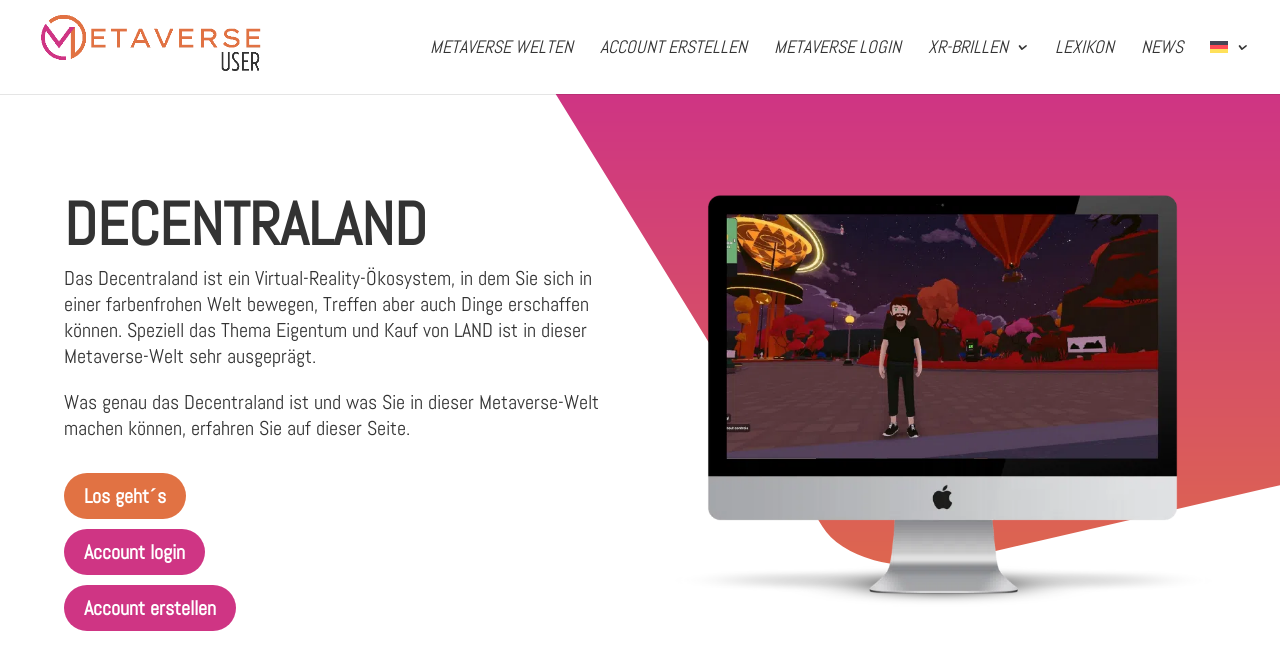

--- FILE ---
content_type: text/html; charset=UTF-8
request_url: https://metaverse-user.com//project/decentraland/
body_size: 18702
content:
<!DOCTYPE html>
<html lang="de-DE">
<head>
	<meta charset="UTF-8" />
<meta http-equiv="X-UA-Compatible" content="IE=edge">
	<link rel="pingback" href="https://metaverse-user.com/xmlrpc.php" />

	<script type="text/javascript">
		document.documentElement.className = 'js';
	</script>
	
	<style id="et-divi-userfonts">@font-face { font-family: "Abel lokal"; font-display: swap;  src: url("https://metaverse-user.com/wp-content/uploads/et-fonts/Abel-Regular.ttf") format("truetype"); }</style><meta name='robots' content='index, follow, max-image-preview:large, max-snippet:-1, max-video-preview:-1' />
<link rel="alternate" hreflang="en" href="https://metaverse-user.com/en/project/decentraland/" />
<link rel="alternate" hreflang="de" href="https://metaverse-user.com/project/decentraland/" />
<link rel="alternate" hreflang="x-default" href="https://metaverse-user.com/project/decentraland/" />

	<!-- This site is optimized with the Yoast SEO plugin v26.6 - https://yoast.com/wordpress/plugins/seo/ -->
	<title>Was Sie über die Metaverse-Welt Decentraland wissen sollten</title>
	<meta name="description" content="Auf unserer Seite erfahren Sie wichtige Facts rund um die Metaverse-Welt Decentraland." />
	<link rel="canonical" href="https://metaverse-user.com/project/decentraland/" />
	<meta property="og:locale" content="de_DE" />
	<meta property="og:type" content="article" />
	<meta property="og:title" content="Was Sie über die Metaverse-Welt Decentraland wissen sollten" />
	<meta property="og:description" content="Auf unserer Seite erfahren Sie wichtige Facts rund um die Metaverse-Welt Decentraland." />
	<meta property="og:url" content="https://metaverse-user.com/project/decentraland/" />
	<meta property="og:site_name" content="Metaverse User" />
	<meta property="article:modified_time" content="2022-12-15T08:08:13+00:00" />
	<meta property="og:image" content="https://metaverse-user.com/wp-content/uploads/decentraland-account.png" />
	<meta property="og:image:width" content="800" />
	<meta property="og:image:height" content="605" />
	<meta property="og:image:type" content="image/png" />
	<meta name="twitter:card" content="summary_large_image" />
	<meta name="twitter:label1" content="Geschätzte Lesezeit" />
	<meta name="twitter:data1" content="4 Minuten" />
	<script type="application/ld+json" class="yoast-schema-graph">{"@context":"https://schema.org","@graph":[{"@type":"WebPage","@id":"https://metaverse-user.com/project/decentraland/","url":"https://metaverse-user.com/project/decentraland/","name":"Was Sie über die Metaverse-Welt Decentraland wissen sollten","isPartOf":{"@id":"https://metaverse-user.com/#website"},"primaryImageOfPage":{"@id":"https://metaverse-user.com/project/decentraland/#primaryimage"},"image":{"@id":"https://metaverse-user.com/project/decentraland/#primaryimage"},"thumbnailUrl":"https://metaverse-user.com/wp-content/uploads/decentraland-account.png","datePublished":"2022-07-18T15:36:10+00:00","dateModified":"2022-12-15T08:08:13+00:00","description":"Auf unserer Seite erfahren Sie wichtige Facts rund um die Metaverse-Welt Decentraland.","breadcrumb":{"@id":"https://metaverse-user.com/project/decentraland/#breadcrumb"},"inLanguage":"de","potentialAction":[{"@type":"ReadAction","target":["https://metaverse-user.com/project/decentraland/"]}]},{"@type":"ImageObject","inLanguage":"de","@id":"https://metaverse-user.com/project/decentraland/#primaryimage","url":"https://metaverse-user.com/wp-content/uploads/decentraland-account.png","contentUrl":"https://metaverse-user.com/wp-content/uploads/decentraland-account.png","width":800,"height":605,"caption":"Quelle: https://play.decentraland.org/"},{"@type":"BreadcrumbList","@id":"https://metaverse-user.com/project/decentraland/#breadcrumb","itemListElement":[{"@type":"ListItem","position":1,"name":"Startseite","item":"https://metaverse-user.com/"},{"@type":"ListItem","position":2,"name":"Projekte","item":"https://metaverse-user.com/project/"},{"@type":"ListItem","position":3,"name":"Decentraland"}]},{"@type":"WebSite","@id":"https://metaverse-user.com/#website","url":"https://metaverse-user.com/","name":"Metaverse-user.com","description":"Alle Infos für User des Metaverse","publisher":{"@id":"https://metaverse-user.com/#organization"},"alternateName":"Wie Sie in die Metaverse Welten eintauchen","potentialAction":[{"@type":"SearchAction","target":{"@type":"EntryPoint","urlTemplate":"https://metaverse-user.com/?s={search_term_string}"},"query-input":{"@type":"PropertyValueSpecification","valueRequired":true,"valueName":"search_term_string"}}],"inLanguage":"de"},{"@type":"Organization","@id":"https://metaverse-user.com/#organization","name":"Metaverse-user.com","alternateName":"Wie Sie in die Metaverse Welten eintauchen","url":"https://metaverse-user.com/","logo":{"@type":"ImageObject","inLanguage":"de","@id":"https://metaverse-user.com/#/schema/logo/image/","url":"https://metaverse-user.com/wp-content/uploads/Metaverse-Accounts.png","contentUrl":"https://metaverse-user.com/wp-content/uploads/Metaverse-Accounts.png","width":2000,"height":560,"caption":"Metaverse-user.com"},"image":{"@id":"https://metaverse-user.com/#/schema/logo/image/"}}]}</script>
	<!-- / Yoast SEO plugin. -->


<link rel='dns-prefetch' href='//www.googletagmanager.com' />
<link rel='dns-prefetch' href='//pagead2.googlesyndication.com' />
<link rel="alternate" type="application/rss+xml" title="Metaverse User &raquo; Feed" href="https://metaverse-user.com/feed/" />
<link rel="alternate" type="application/rss+xml" title="Metaverse User &raquo; Kommentar-Feed" href="https://metaverse-user.com/comments/feed/" />
<link rel="alternate" title="oEmbed (JSON)" type="application/json+oembed" href="https://metaverse-user.com/wp-json/oembed/1.0/embed?url=https%3A%2F%2Fmetaverse-user.com%2Fproject%2Fdecentraland%2F" />
<link rel="alternate" title="oEmbed (XML)" type="text/xml+oembed" href="https://metaverse-user.com/wp-json/oembed/1.0/embed?url=https%3A%2F%2Fmetaverse-user.com%2Fproject%2Fdecentraland%2F&#038;format=xml" />
<meta content="Divi v.4.27.5" name="generator"/><style id='wp-emoji-styles-inline-css' type='text/css'>

	img.wp-smiley, img.emoji {
		display: inline !important;
		border: none !important;
		box-shadow: none !important;
		height: 1em !important;
		width: 1em !important;
		margin: 0 0.07em !important;
		vertical-align: -0.1em !important;
		background: none !important;
		padding: 0 !important;
	}
/*# sourceURL=wp-emoji-styles-inline-css */
</style>
<link rel='stylesheet' id='wp-block-library-css' href='https://metaverse-user.com/wp-includes/css/dist/block-library/style.min.css?ver=6.9' type='text/css' media='all' />
<style id='global-styles-inline-css' type='text/css'>
:root{--wp--preset--aspect-ratio--square: 1;--wp--preset--aspect-ratio--4-3: 4/3;--wp--preset--aspect-ratio--3-4: 3/4;--wp--preset--aspect-ratio--3-2: 3/2;--wp--preset--aspect-ratio--2-3: 2/3;--wp--preset--aspect-ratio--16-9: 16/9;--wp--preset--aspect-ratio--9-16: 9/16;--wp--preset--color--black: #000000;--wp--preset--color--cyan-bluish-gray: #abb8c3;--wp--preset--color--white: #ffffff;--wp--preset--color--pale-pink: #f78da7;--wp--preset--color--vivid-red: #cf2e2e;--wp--preset--color--luminous-vivid-orange: #ff6900;--wp--preset--color--luminous-vivid-amber: #fcb900;--wp--preset--color--light-green-cyan: #7bdcb5;--wp--preset--color--vivid-green-cyan: #00d084;--wp--preset--color--pale-cyan-blue: #8ed1fc;--wp--preset--color--vivid-cyan-blue: #0693e3;--wp--preset--color--vivid-purple: #9b51e0;--wp--preset--gradient--vivid-cyan-blue-to-vivid-purple: linear-gradient(135deg,rgb(6,147,227) 0%,rgb(155,81,224) 100%);--wp--preset--gradient--light-green-cyan-to-vivid-green-cyan: linear-gradient(135deg,rgb(122,220,180) 0%,rgb(0,208,130) 100%);--wp--preset--gradient--luminous-vivid-amber-to-luminous-vivid-orange: linear-gradient(135deg,rgb(252,185,0) 0%,rgb(255,105,0) 100%);--wp--preset--gradient--luminous-vivid-orange-to-vivid-red: linear-gradient(135deg,rgb(255,105,0) 0%,rgb(207,46,46) 100%);--wp--preset--gradient--very-light-gray-to-cyan-bluish-gray: linear-gradient(135deg,rgb(238,238,238) 0%,rgb(169,184,195) 100%);--wp--preset--gradient--cool-to-warm-spectrum: linear-gradient(135deg,rgb(74,234,220) 0%,rgb(151,120,209) 20%,rgb(207,42,186) 40%,rgb(238,44,130) 60%,rgb(251,105,98) 80%,rgb(254,248,76) 100%);--wp--preset--gradient--blush-light-purple: linear-gradient(135deg,rgb(255,206,236) 0%,rgb(152,150,240) 100%);--wp--preset--gradient--blush-bordeaux: linear-gradient(135deg,rgb(254,205,165) 0%,rgb(254,45,45) 50%,rgb(107,0,62) 100%);--wp--preset--gradient--luminous-dusk: linear-gradient(135deg,rgb(255,203,112) 0%,rgb(199,81,192) 50%,rgb(65,88,208) 100%);--wp--preset--gradient--pale-ocean: linear-gradient(135deg,rgb(255,245,203) 0%,rgb(182,227,212) 50%,rgb(51,167,181) 100%);--wp--preset--gradient--electric-grass: linear-gradient(135deg,rgb(202,248,128) 0%,rgb(113,206,126) 100%);--wp--preset--gradient--midnight: linear-gradient(135deg,rgb(2,3,129) 0%,rgb(40,116,252) 100%);--wp--preset--font-size--small: 13px;--wp--preset--font-size--medium: 20px;--wp--preset--font-size--large: 36px;--wp--preset--font-size--x-large: 42px;--wp--preset--spacing--20: 0.44rem;--wp--preset--spacing--30: 0.67rem;--wp--preset--spacing--40: 1rem;--wp--preset--spacing--50: 1.5rem;--wp--preset--spacing--60: 2.25rem;--wp--preset--spacing--70: 3.38rem;--wp--preset--spacing--80: 5.06rem;--wp--preset--shadow--natural: 6px 6px 9px rgba(0, 0, 0, 0.2);--wp--preset--shadow--deep: 12px 12px 50px rgba(0, 0, 0, 0.4);--wp--preset--shadow--sharp: 6px 6px 0px rgba(0, 0, 0, 0.2);--wp--preset--shadow--outlined: 6px 6px 0px -3px rgb(255, 255, 255), 6px 6px rgb(0, 0, 0);--wp--preset--shadow--crisp: 6px 6px 0px rgb(0, 0, 0);}:root { --wp--style--global--content-size: 823px;--wp--style--global--wide-size: 1080px; }:where(body) { margin: 0; }.wp-site-blocks > .alignleft { float: left; margin-right: 2em; }.wp-site-blocks > .alignright { float: right; margin-left: 2em; }.wp-site-blocks > .aligncenter { justify-content: center; margin-left: auto; margin-right: auto; }:where(.is-layout-flex){gap: 0.5em;}:where(.is-layout-grid){gap: 0.5em;}.is-layout-flow > .alignleft{float: left;margin-inline-start: 0;margin-inline-end: 2em;}.is-layout-flow > .alignright{float: right;margin-inline-start: 2em;margin-inline-end: 0;}.is-layout-flow > .aligncenter{margin-left: auto !important;margin-right: auto !important;}.is-layout-constrained > .alignleft{float: left;margin-inline-start: 0;margin-inline-end: 2em;}.is-layout-constrained > .alignright{float: right;margin-inline-start: 2em;margin-inline-end: 0;}.is-layout-constrained > .aligncenter{margin-left: auto !important;margin-right: auto !important;}.is-layout-constrained > :where(:not(.alignleft):not(.alignright):not(.alignfull)){max-width: var(--wp--style--global--content-size);margin-left: auto !important;margin-right: auto !important;}.is-layout-constrained > .alignwide{max-width: var(--wp--style--global--wide-size);}body .is-layout-flex{display: flex;}.is-layout-flex{flex-wrap: wrap;align-items: center;}.is-layout-flex > :is(*, div){margin: 0;}body .is-layout-grid{display: grid;}.is-layout-grid > :is(*, div){margin: 0;}body{padding-top: 0px;padding-right: 0px;padding-bottom: 0px;padding-left: 0px;}:root :where(.wp-element-button, .wp-block-button__link){background-color: #32373c;border-width: 0;color: #fff;font-family: inherit;font-size: inherit;font-style: inherit;font-weight: inherit;letter-spacing: inherit;line-height: inherit;padding-top: calc(0.667em + 2px);padding-right: calc(1.333em + 2px);padding-bottom: calc(0.667em + 2px);padding-left: calc(1.333em + 2px);text-decoration: none;text-transform: inherit;}.has-black-color{color: var(--wp--preset--color--black) !important;}.has-cyan-bluish-gray-color{color: var(--wp--preset--color--cyan-bluish-gray) !important;}.has-white-color{color: var(--wp--preset--color--white) !important;}.has-pale-pink-color{color: var(--wp--preset--color--pale-pink) !important;}.has-vivid-red-color{color: var(--wp--preset--color--vivid-red) !important;}.has-luminous-vivid-orange-color{color: var(--wp--preset--color--luminous-vivid-orange) !important;}.has-luminous-vivid-amber-color{color: var(--wp--preset--color--luminous-vivid-amber) !important;}.has-light-green-cyan-color{color: var(--wp--preset--color--light-green-cyan) !important;}.has-vivid-green-cyan-color{color: var(--wp--preset--color--vivid-green-cyan) !important;}.has-pale-cyan-blue-color{color: var(--wp--preset--color--pale-cyan-blue) !important;}.has-vivid-cyan-blue-color{color: var(--wp--preset--color--vivid-cyan-blue) !important;}.has-vivid-purple-color{color: var(--wp--preset--color--vivid-purple) !important;}.has-black-background-color{background-color: var(--wp--preset--color--black) !important;}.has-cyan-bluish-gray-background-color{background-color: var(--wp--preset--color--cyan-bluish-gray) !important;}.has-white-background-color{background-color: var(--wp--preset--color--white) !important;}.has-pale-pink-background-color{background-color: var(--wp--preset--color--pale-pink) !important;}.has-vivid-red-background-color{background-color: var(--wp--preset--color--vivid-red) !important;}.has-luminous-vivid-orange-background-color{background-color: var(--wp--preset--color--luminous-vivid-orange) !important;}.has-luminous-vivid-amber-background-color{background-color: var(--wp--preset--color--luminous-vivid-amber) !important;}.has-light-green-cyan-background-color{background-color: var(--wp--preset--color--light-green-cyan) !important;}.has-vivid-green-cyan-background-color{background-color: var(--wp--preset--color--vivid-green-cyan) !important;}.has-pale-cyan-blue-background-color{background-color: var(--wp--preset--color--pale-cyan-blue) !important;}.has-vivid-cyan-blue-background-color{background-color: var(--wp--preset--color--vivid-cyan-blue) !important;}.has-vivid-purple-background-color{background-color: var(--wp--preset--color--vivid-purple) !important;}.has-black-border-color{border-color: var(--wp--preset--color--black) !important;}.has-cyan-bluish-gray-border-color{border-color: var(--wp--preset--color--cyan-bluish-gray) !important;}.has-white-border-color{border-color: var(--wp--preset--color--white) !important;}.has-pale-pink-border-color{border-color: var(--wp--preset--color--pale-pink) !important;}.has-vivid-red-border-color{border-color: var(--wp--preset--color--vivid-red) !important;}.has-luminous-vivid-orange-border-color{border-color: var(--wp--preset--color--luminous-vivid-orange) !important;}.has-luminous-vivid-amber-border-color{border-color: var(--wp--preset--color--luminous-vivid-amber) !important;}.has-light-green-cyan-border-color{border-color: var(--wp--preset--color--light-green-cyan) !important;}.has-vivid-green-cyan-border-color{border-color: var(--wp--preset--color--vivid-green-cyan) !important;}.has-pale-cyan-blue-border-color{border-color: var(--wp--preset--color--pale-cyan-blue) !important;}.has-vivid-cyan-blue-border-color{border-color: var(--wp--preset--color--vivid-cyan-blue) !important;}.has-vivid-purple-border-color{border-color: var(--wp--preset--color--vivid-purple) !important;}.has-vivid-cyan-blue-to-vivid-purple-gradient-background{background: var(--wp--preset--gradient--vivid-cyan-blue-to-vivid-purple) !important;}.has-light-green-cyan-to-vivid-green-cyan-gradient-background{background: var(--wp--preset--gradient--light-green-cyan-to-vivid-green-cyan) !important;}.has-luminous-vivid-amber-to-luminous-vivid-orange-gradient-background{background: var(--wp--preset--gradient--luminous-vivid-amber-to-luminous-vivid-orange) !important;}.has-luminous-vivid-orange-to-vivid-red-gradient-background{background: var(--wp--preset--gradient--luminous-vivid-orange-to-vivid-red) !important;}.has-very-light-gray-to-cyan-bluish-gray-gradient-background{background: var(--wp--preset--gradient--very-light-gray-to-cyan-bluish-gray) !important;}.has-cool-to-warm-spectrum-gradient-background{background: var(--wp--preset--gradient--cool-to-warm-spectrum) !important;}.has-blush-light-purple-gradient-background{background: var(--wp--preset--gradient--blush-light-purple) !important;}.has-blush-bordeaux-gradient-background{background: var(--wp--preset--gradient--blush-bordeaux) !important;}.has-luminous-dusk-gradient-background{background: var(--wp--preset--gradient--luminous-dusk) !important;}.has-pale-ocean-gradient-background{background: var(--wp--preset--gradient--pale-ocean) !important;}.has-electric-grass-gradient-background{background: var(--wp--preset--gradient--electric-grass) !important;}.has-midnight-gradient-background{background: var(--wp--preset--gradient--midnight) !important;}.has-small-font-size{font-size: var(--wp--preset--font-size--small) !important;}.has-medium-font-size{font-size: var(--wp--preset--font-size--medium) !important;}.has-large-font-size{font-size: var(--wp--preset--font-size--large) !important;}.has-x-large-font-size{font-size: var(--wp--preset--font-size--x-large) !important;}
/*# sourceURL=global-styles-inline-css */
</style>

<link rel='stylesheet' id='wpml-blocks-css' href='https://metaverse-user.com/wp-content/plugins/sitepress-multilingual-cms/dist/css/blocks/styles.css?ver=4.6.9' type='text/css' media='all' />
<link rel='stylesheet' id='wpml-legacy-horizontal-list-0-css' href='https://metaverse-user.com/wp-content/plugins/sitepress-multilingual-cms/templates/language-switchers/legacy-list-horizontal/style.min.css?ver=1' type='text/css' media='all' />
<style id='wpml-legacy-horizontal-list-0-inline-css' type='text/css'>
.wpml-ls-statics-footer a, .wpml-ls-statics-footer .wpml-ls-sub-menu a, .wpml-ls-statics-footer .wpml-ls-sub-menu a:link, .wpml-ls-statics-footer li:not(.wpml-ls-current-language) .wpml-ls-link, .wpml-ls-statics-footer li:not(.wpml-ls-current-language) .wpml-ls-link:link {color:#444444;background-color:#ffffff;}.wpml-ls-statics-footer a, .wpml-ls-statics-footer .wpml-ls-sub-menu a:hover,.wpml-ls-statics-footer .wpml-ls-sub-menu a:focus, .wpml-ls-statics-footer .wpml-ls-sub-menu a:link:hover, .wpml-ls-statics-footer .wpml-ls-sub-menu a:link:focus {color:#000000;background-color:#eeeeee;}.wpml-ls-statics-footer .wpml-ls-current-language > a {color:#444444;background-color:#ffffff;}.wpml-ls-statics-footer .wpml-ls-current-language:hover>a, .wpml-ls-statics-footer .wpml-ls-current-language>a:focus {color:#000000;background-color:#eeeeee;}
/*# sourceURL=wpml-legacy-horizontal-list-0-inline-css */
</style>
<link rel='stylesheet' id='wpml-menu-item-0-css' href='https://metaverse-user.com/wp-content/plugins/sitepress-multilingual-cms/templates/language-switchers/menu-item/style.min.css?ver=1' type='text/css' media='all' />
<link rel='stylesheet' id='supreme-modules-pro-for-divi-styles-css' href='https://metaverse-user.com/wp-content/plugins/supreme-modules-pro-for-divi/styles/style.min.css?ver=4.6.62' type='text/css' media='all' />
<link rel='stylesheet' id='divi-style-css' href='https://metaverse-user.com/wp-content/themes/Divi/style-static.min.css?ver=4.27.5' type='text/css' media='all' />
<script type="text/javascript" id="wpml-cookie-js-extra">
/* <![CDATA[ */
var wpml_cookies = {"wp-wpml_current_language":{"value":"de","expires":1,"path":"/"}};
var wpml_cookies = {"wp-wpml_current_language":{"value":"de","expires":1,"path":"/"}};
//# sourceURL=wpml-cookie-js-extra
/* ]]> */
</script>
<script type="text/javascript" src="https://metaverse-user.com/wp-content/plugins/sitepress-multilingual-cms/res/js/cookies/language-cookie.js?ver=4.6.9" id="wpml-cookie-js" defer="defer" data-wp-strategy="defer"></script>
<script type="text/javascript" src="https://metaverse-user.com/wp-includes/js/jquery/jquery.min.js?ver=3.7.1" id="jquery-core-js"></script>
<script type="text/javascript" src="https://metaverse-user.com/wp-includes/js/jquery/jquery-migrate.min.js?ver=3.4.1" id="jquery-migrate-js"></script>
<link rel="https://api.w.org/" href="https://metaverse-user.com/wp-json/" /><link rel="alternate" title="JSON" type="application/json" href="https://metaverse-user.com/wp-json/wp/v2/project/647" /><link rel="EditURI" type="application/rsd+xml" title="RSD" href="https://metaverse-user.com/xmlrpc.php?rsd" />
<meta name="generator" content="WordPress 6.9" />
<link rel='shortlink' href='https://metaverse-user.com/?p=647' />
<meta name="generator" content="WPML ver:4.6.9 stt:1,3;" />
<meta name="generator" content="Site Kit by Google 1.168.0" /><meta name="viewport" content="width=device-width, initial-scale=1.0, maximum-scale=1.0, user-scalable=0" />
<!-- Durch Site Kit hinzugefügte Google AdSense Metatags -->
<meta name="google-adsense-platform-account" content="ca-host-pub-2644536267352236">
<meta name="google-adsense-platform-domain" content="sitekit.withgoogle.com">
<!-- Beende durch Site Kit hinzugefügte Google AdSense Metatags -->
<style type="text/css" id="custom-background-css">
body.custom-background { background-color: #ffffff; }
</style>
	
<!-- Von Site Kit hinzugefügtes Google-AdSense-Snippet -->
<script type="text/javascript" async="async" src="https://pagead2.googlesyndication.com/pagead/js/adsbygoogle.js?client=ca-pub-4953780386185899&amp;host=ca-host-pub-2644536267352236" crossorigin="anonymous"></script>

<!-- Ende des von Site Kit hinzugefügten Google-AdSense-Snippets -->
<!-- FB Domain Verifizierung -->
<meta name="facebook-domain-verification" content="z8dcynjznrtisa93u71beakp7537z0">

<!-- Google Tag Manager -->
<script>(function(w,d,s,l,i){w[l]=w[l]||[];w[l].push({'gtm.start':
new Date().getTime(),event:'gtm.js'});var f=d.getElementsByTagName(s)[0],
j=d.createElement(s),dl=l!='dataLayer'?'&l='+l:'';j.async=true;j.src=
'https://www.googletagmanager.com/gtm.js?id='+i+dl;f.parentNode.insertBefore(j,f);
})(window,document,'script','dataLayer','GTM-NG4CN3J');</script>
<!-- End Google Tag Manager -->



<!-- Global site tag (gtag.js) - Google Analytics -->
<script async src="https://www.googletagmanager.com/gtag/js?id=G-6MYT7H3N1W"></script>
<script>
  window.dataLayer = window.dataLayer || [];
  function gtag(){dataLayer.push(arguments);}
  gtag('js', new Date());

  gtag('config', 'G-6MYT7H3N1W');
</script>

<script async src="https://pagead2.googlesyndication.com/pagead/js/adsbygoogle.js?client=ca-pub-4953780386185899" crossorigin="anonymous"></script>
<link rel="icon" href="https://metaverse-user.com/wp-content/uploads/cropped-Metaverse-Accounts-1-150x150.png" sizes="32x32" />
<link rel="icon" href="https://metaverse-user.com/wp-content/uploads/cropped-Metaverse-Accounts-1-300x300.png" sizes="192x192" />
<link rel="apple-touch-icon" href="https://metaverse-user.com/wp-content/uploads/cropped-Metaverse-Accounts-1-300x300.png" />
<meta name="msapplication-TileImage" content="https://metaverse-user.com/wp-content/uploads/cropped-Metaverse-Accounts-1-300x300.png" />
<style id="et-divi-customizer-global-cached-inline-styles">body,.et_pb_column_1_2 .et_quote_content blockquote cite,.et_pb_column_1_2 .et_link_content a.et_link_main_url,.et_pb_column_1_3 .et_quote_content blockquote cite,.et_pb_column_3_8 .et_quote_content blockquote cite,.et_pb_column_1_4 .et_quote_content blockquote cite,.et_pb_blog_grid .et_quote_content blockquote cite,.et_pb_column_1_3 .et_link_content a.et_link_main_url,.et_pb_column_3_8 .et_link_content a.et_link_main_url,.et_pb_column_1_4 .et_link_content a.et_link_main_url,.et_pb_blog_grid .et_link_content a.et_link_main_url,body .et_pb_bg_layout_light .et_pb_post p,body .et_pb_bg_layout_dark .et_pb_post p{font-size:20px}.et_pb_slide_content,.et_pb_best_value{font-size:22px}body{color:#333333}h1,h2,h3,h4,h5,h6{color:#333333}body{line-height:1.3em}#et_search_icon:hover,.mobile_menu_bar:before,.mobile_menu_bar:after,.et_toggle_slide_menu:after,.et-social-icon a:hover,.et_pb_sum,.et_pb_pricing li a,.et_pb_pricing_table_button,.et_overlay:before,.entry-summary p.price ins,.et_pb_member_social_links a:hover,.et_pb_widget li a:hover,.et_pb_filterable_portfolio .et_pb_portfolio_filters li a.active,.et_pb_filterable_portfolio .et_pb_portofolio_pagination ul li a.active,.et_pb_gallery .et_pb_gallery_pagination ul li a.active,.wp-pagenavi span.current,.wp-pagenavi a:hover,.nav-single a,.tagged_as a,.posted_in a{color:#cf3584}.et_pb_contact_submit,.et_password_protected_form .et_submit_button,.et_pb_bg_layout_light .et_pb_newsletter_button,.comment-reply-link,.form-submit .et_pb_button,.et_pb_bg_layout_light .et_pb_promo_button,.et_pb_bg_layout_light .et_pb_more_button,.et_pb_contact p input[type="checkbox"]:checked+label i:before,.et_pb_bg_layout_light.et_pb_module.et_pb_button{color:#cf3584}.footer-widget h4{color:#cf3584}.et-search-form,.nav li ul,.et_mobile_menu,.footer-widget li:before,.et_pb_pricing li:before,blockquote{border-color:#cf3584}.et_pb_counter_amount,.et_pb_featured_table .et_pb_pricing_heading,.et_quote_content,.et_link_content,.et_audio_content,.et_pb_post_slider.et_pb_bg_layout_dark,.et_slide_in_menu_container,.et_pb_contact p input[type="radio"]:checked+label i:before{background-color:#cf3584}a{color:#cf3584}.et_secondary_nav_enabled #page-container #top-header{background-color:#e17243!important}#et-secondary-nav li ul{background-color:#e17243}.et_header_style_centered .mobile_nav .select_page,.et_header_style_split .mobile_nav .select_page,.et_nav_text_color_light #top-menu>li>a,.et_nav_text_color_dark #top-menu>li>a,#top-menu a,.et_mobile_menu li a,.et_nav_text_color_light .et_mobile_menu li a,.et_nav_text_color_dark .et_mobile_menu li a,#et_search_icon:before,.et_search_form_container input,span.et_close_search_field:after,#et-top-navigation .et-cart-info{color:#333333}.et_search_form_container input::-moz-placeholder{color:#333333}.et_search_form_container input::-webkit-input-placeholder{color:#333333}.et_search_form_container input:-ms-input-placeholder{color:#333333}#top-menu li a{font-size:18px}body.et_vertical_nav .container.et_search_form_container .et-search-form input{font-size:18px!important}#top-menu li a,.et_search_form_container input{font-weight:normal;font-style:italic;text-transform:uppercase;text-decoration:none}.et_search_form_container input::-moz-placeholder{font-weight:normal;font-style:italic;text-transform:uppercase;text-decoration:none}.et_search_form_container input::-webkit-input-placeholder{font-weight:normal;font-style:italic;text-transform:uppercase;text-decoration:none}.et_search_form_container input:-ms-input-placeholder{font-weight:normal;font-style:italic;text-transform:uppercase;text-decoration:none}#top-menu li.current-menu-ancestor>a,#top-menu li.current-menu-item>a,#top-menu li.current_page_item>a{color:#cf3584}#main-footer{background-color:#0a0a0a}#main-footer .footer-widget h4,#main-footer .widget_block h1,#main-footer .widget_block h2,#main-footer .widget_block h3,#main-footer .widget_block h4,#main-footer .widget_block h5,#main-footer .widget_block h6{color:#cf3584}.footer-widget li:before{border-color:#cf3584}#footer-widgets .footer-widget li:before{top:14px}#et-footer-nav .bottom-nav li.current-menu-item a{color:#cf3584}#footer-bottom{background-color:#000000}#footer-info,#footer-info a{color:#000000}#footer-info{font-size:10px}#footer-bottom .et-social-icon a{color:#000000}body .et_pb_button{background-color:#cf3584;border-width:0px!important;border-radius:50px;font-weight:bold;font-style:normal;text-transform:none;text-decoration:none;}body.et_pb_button_helper_class .et_pb_button,body.et_pb_button_helper_class .et_pb_module.et_pb_button{color:#ffffff}body .et_pb_bg_layout_light.et_pb_button:hover,body .et_pb_bg_layout_light .et_pb_button:hover,body .et_pb_button:hover{color:#ffffff!important;background-color:#e17243;border-radius:50px}@media only screen and (min-width:981px){.et_header_style_left #et-top-navigation,.et_header_style_split #et-top-navigation{padding:40px 0 0 0}.et_header_style_left #et-top-navigation nav>ul>li>a,.et_header_style_split #et-top-navigation nav>ul>li>a{padding-bottom:40px}.et_header_style_split .centered-inline-logo-wrap{width:80px;margin:-80px 0}.et_header_style_split .centered-inline-logo-wrap #logo{max-height:80px}.et_pb_svg_logo.et_header_style_split .centered-inline-logo-wrap #logo{height:80px}.et_header_style_centered #top-menu>li>a{padding-bottom:14px}.et_header_style_slide #et-top-navigation,.et_header_style_fullscreen #et-top-navigation{padding:31px 0 31px 0!important}.et_header_style_centered #main-header .logo_container{height:80px}#logo{max-height:70%}.et_pb_svg_logo #logo{height:70%}.et_header_style_centered.et_hide_primary_logo #main-header:not(.et-fixed-header) .logo_container,.et_header_style_centered.et_hide_fixed_logo #main-header.et-fixed-header .logo_container{height:14.4px}.et_header_style_left .et-fixed-header #et-top-navigation,.et_header_style_split .et-fixed-header #et-top-navigation{padding:30px 0 0 0}.et_header_style_left .et-fixed-header #et-top-navigation nav>ul>li>a,.et_header_style_split .et-fixed-header #et-top-navigation nav>ul>li>a{padding-bottom:30px}.et_header_style_centered header#main-header.et-fixed-header .logo_container{height:60px}.et_header_style_split #main-header.et-fixed-header .centered-inline-logo-wrap{width:60px;margin:-60px 0}.et_header_style_split .et-fixed-header .centered-inline-logo-wrap #logo{max-height:60px}.et_pb_svg_logo.et_header_style_split .et-fixed-header .centered-inline-logo-wrap #logo{height:60px}.et_header_style_slide .et-fixed-header #et-top-navigation,.et_header_style_fullscreen .et-fixed-header #et-top-navigation{padding:21px 0 21px 0!important}.et_fixed_nav #page-container .et-fixed-header#top-header{background-color:#cf3584!important}.et_fixed_nav #page-container .et-fixed-header#top-header #et-secondary-nav li ul{background-color:#cf3584}.et-fixed-header #top-menu a,.et-fixed-header #et_search_icon:before,.et-fixed-header #et_top_search .et-search-form input,.et-fixed-header .et_search_form_container input,.et-fixed-header .et_close_search_field:after,.et-fixed-header #et-top-navigation .et-cart-info{color:#333333!important}.et-fixed-header .et_search_form_container input::-moz-placeholder{color:#333333!important}.et-fixed-header .et_search_form_container input::-webkit-input-placeholder{color:#333333!important}.et-fixed-header .et_search_form_container input:-ms-input-placeholder{color:#333333!important}.et-fixed-header #top-menu li.current-menu-ancestor>a,.et-fixed-header #top-menu li.current-menu-item>a,.et-fixed-header #top-menu li.current_page_item>a{color:#cf3584!important}}@media only screen and (min-width:1350px){.et_pb_row{padding:27px 0}.et_pb_section{padding:54px 0}.single.et_pb_pagebuilder_layout.et_full_width_page .et_post_meta_wrapper{padding-top:81px}.et_pb_fullwidth_section{padding:0}}@media only screen and (max-width:767px){body,.et_pb_column_1_2 .et_quote_content blockquote cite,.et_pb_column_1_2 .et_link_content a.et_link_main_url,.et_pb_column_1_3 .et_quote_content blockquote cite,.et_pb_column_3_8 .et_quote_content blockquote cite,.et_pb_column_1_4 .et_quote_content blockquote cite,.et_pb_blog_grid .et_quote_content blockquote cite,.et_pb_column_1_3 .et_link_content a.et_link_main_url,.et_pb_column_3_8 .et_link_content a.et_link_main_url,.et_pb_column_1_4 .et_link_content a.et_link_main_url,.et_pb_blog_grid .et_link_content a.et_link_main_url{font-size:20px}.et_pb_slider.et_pb_module .et_pb_slides .et_pb_slide_content,.et_pb_best_value{font-size:22px}}	h1,h2,h3,h4,h5,h6{font-family:'Abel lokal',Helvetica,Arial,Lucida,sans-serif}body,input,textarea,select{font-family:'Abel lokal',Helvetica,Arial,Lucida,sans-serif}.td-image-wrap{pointer-events:none}@media screen and (min-width:981px){.sub-menu{min-width:300px}#top-menu li li a{width:260px;padding:4px 12px}}#main-content .container{padding-top:0!important}.entry-meta .byline,.entry-meta .cat-links{display:none}.entry-meta .posted-on{display:none}.single .et_pb_post{margin-bottom:0!important}.single .post,#left-area{padding-bottom:0!important}</style></head>
<body class="wp-singular project-template-default single single-project postid-647 custom-background wp-theme-Divi et-tb-has-template et-tb-has-footer et_button_no_icon et_pb_button_helper_class et_fullwidth_nav et_fixed_nav et_show_nav et_primary_nav_dropdown_animation_fade et_secondary_nav_dropdown_animation_fade et_header_style_left et_cover_background et_pb_gutter et_pb_gutters3 et_pb_pagebuilder_layout et_right_sidebar et_divi_theme et-db">
	<div id="page-container">
<div id="et-boc" class="et-boc">
			
		

	<header id="main-header" data-height-onload="80">
		<div class="container clearfix et_menu_container">
					<div class="logo_container">
				<span class="logo_helper"></span>
				<a href="https://metaverse-user.com/">
				<img src="https://metaverse-user.com/wp-content/uploads/Metaverse-Accounts.png" width="2000" height="560" alt="Metaverse User" id="logo" data-height-percentage="70" />
				</a>
			</div>
					<div id="et-top-navigation" data-height="80" data-fixed-height="60">
									<nav id="top-menu-nav">
					<ul id="top-menu" class="nav"><li class="menu-item menu-item-type-post_type menu-item-object-page menu-item-998"><a href="https://metaverse-user.com/welten/">Metaverse Welten</a></li>
<li class="menu-item menu-item-type-post_type menu-item-object-page menu-item-311"><a href="https://metaverse-user.com/accounts-erstellen/">Account erstellen</a></li>
<li class="menu-item menu-item-type-post_type menu-item-object-page menu-item-913"><a href="https://metaverse-user.com/login/">Metaverse Login</a></li>
<li class="menu-item menu-item-type-custom menu-item-object-custom menu-item-has-children menu-item-1924"><a>XR-Brillen</a>
<ul class="sub-menu">
	<li class="menu-item menu-item-type-post_type menu-item-object-page menu-item-has-children menu-item-1927"><a href="https://metaverse-user.com/vr-brillen/">VR-Brillen</a>
	<ul class="sub-menu">
		<li class="menu-item menu-item-type-post_type menu-item-object-page menu-item-1933"><a href="https://metaverse-user.com/vr-brillen/horizon-worlds/">VR-Brillen Horizon Worlds</a></li>
		<li class="menu-item menu-item-type-post_type menu-item-object-page menu-item-1932"><a href="https://metaverse-user.com/vr-brillen/mesh/">VR-Brillen Mesh</a></li>
		<li class="menu-item menu-item-type-post_type menu-item-object-page menu-item-1931"><a href="https://metaverse-user.com/vr-brillen/vr-brillen-roblox/">VR-Brillen Roblox</a></li>
		<li class="menu-item menu-item-type-post_type menu-item-object-page menu-item-1930"><a href="https://metaverse-user.com/vr-brillen/somnium-space/">VR-Brillen Somnium Space</a></li>
		<li class="menu-item menu-item-type-post_type menu-item-object-page menu-item-1929"><a href="https://metaverse-user.com/vr-brillen/spatial/">VR-Brillen Spatial</a></li>
		<li class="menu-item menu-item-type-post_type menu-item-object-page menu-item-1928"><a href="https://metaverse-user.com/vr-brillen/voxels/">VR-Brillen Voxels</a></li>
	</ul>
</li>
	<li class="menu-item menu-item-type-post_type menu-item-object-page menu-item-1925"><a href="https://metaverse-user.com/mixed-reality-brillen/">Mixed-Reality-Brillen</a></li>
	<li class="menu-item menu-item-type-post_type menu-item-object-page menu-item-1926"><a href="https://metaverse-user.com/ar-brillen/">AR-Brillen</a></li>
</ul>
</li>
<li class="menu-item menu-item-type-post_type menu-item-object-page menu-item-312"><a href="https://metaverse-user.com/metaverse-lexikon/">Lexikon</a></li>
<li class="menu-item menu-item-type-post_type menu-item-object-page menu-item-1575"><a href="https://metaverse-user.com/metaverse-news/">News</a></li>
<li class="menu-item wpml-ls-slot-16 wpml-ls-item wpml-ls-item-de wpml-ls-current-language wpml-ls-menu-item wpml-ls-last-item menu-item-type-wpml_ls_menu_item menu-item-object-wpml_ls_menu_item menu-item-has-children menu-item-wpml-ls-16-de"><a href="https://metaverse-user.com/project/decentraland/"><img
            class="wpml-ls-flag"
            src="https://metaverse-user.com/wp-content/plugins/sitepress-multilingual-cms/res/flags/de.svg"
            alt="Deutsch"
            
            
    /></a>
<ul class="sub-menu">
	<li class="menu-item wpml-ls-slot-16 wpml-ls-item wpml-ls-item-en wpml-ls-menu-item wpml-ls-first-item menu-item-type-wpml_ls_menu_item menu-item-object-wpml_ls_menu_item menu-item-wpml-ls-16-en"><a href="https://metaverse-user.com/en/project/decentraland/"><img
            class="wpml-ls-flag"
            src="https://metaverse-user.com/wp-content/plugins/sitepress-multilingual-cms/res/flags/en.svg"
            alt="Englisch"
            
            
    /></a></li>
</ul>
</li>
</ul>					</nav>
				
				
				
				
				<div id="et_mobile_nav_menu">
				<div class="mobile_nav closed">
					<span class="select_page">Seite wählen</span>
					<span class="mobile_menu_bar mobile_menu_bar_toggle"></span>
				</div>
			</div>			</div> <!-- #et-top-navigation -->
		</div> <!-- .container -->
			</header> <!-- #main-header -->
<div id="et-main-area">
	
<div id="main-content">


			
				<article id="post-647" class="post-647 project type-project status-publish has-post-thumbnail hentry project_category-about project_category-erleben-entdecken project_category-erschaffen et_pb_post">

				
					<div class="entry-content">
					<div class="et-l et-l--post">
			<div class="et_builder_inner_content et_pb_gutters3"><div class="et_pb_section et_pb_section_0 et_section_regular" >
				
				
				
				
				<span class="et_pb_background_mask"></span>
				
				<div class="et_pb_row et_pb_row_0 et_pb_equal_columns">
				<div class="et_pb_column et_pb_column_1_2 et_pb_column_0  et_pb_css_mix_blend_mode_passthrough">
				
				
				
				
				<div class="et_pb_module et_pb_text et_pb_text_0  et_pb_text_align_left et_pb_bg_layout_light">
				
				
				
				
				<div class="et_pb_text_inner"><h1>Decentraland</h1>
<p>Das Decentraland ist ein Virtual-Reality-Ökosystem, in dem Sie sich in einer farbenfrohen Welt bewegen, Treffen aber auch Dinge erschaffen können. Speziell das Thema Eigentum und Kauf von LAND ist in dieser Metaverse-Welt sehr ausgeprägt. </p>
<p>Was genau das Decentraland ist und was Sie in dieser Metaverse-Welt machen können, erfahren Sie auf dieser Seite.</p></div>
			</div><div class="et_pb_button_module_wrapper et_pb_button_0_wrapper  et_pb_module ">
				<a class="et_pb_button et_pb_button_0 et_pb_bg_layout_light" href="#1">Los geht´s</a>
			</div><div class="et_pb_button_module_wrapper et_pb_button_1_wrapper  et_pb_module ">
				<a class="et_pb_button et_pb_button_1 et_pb_bg_layout_light" href="https://metaverse-user.com/world/decentraland-login">Account login</a>
			</div><div class="et_pb_button_module_wrapper et_pb_button_2_wrapper  et_pb_module ">
				<a class="et_pb_button et_pb_button_2 et_pb_bg_layout_light" href="https://metaverse-user.com/world/decentraland-account">Account erstellen</a>
			</div>
			</div><div class="et_pb_column et_pb_column_1_2 et_pb_column_1  et_pb_css_mix_blend_mode_passthrough et-last-child">
				
				
				
				
				<div class="et_pb_module et_pb_image et_pb_image_0">
				
				
				
				
				<span class="et_pb_image_wrap "><img fetchpriority="high" decoding="async" width="800" height="605" src="https://metaverse-user.com/wp-content/uploads/decentraland-account.png" alt="" title="decentraland account" class="wp-image-115" /></span>
			</div>
			</div>
				
				
				
				
			</div>
				
				
			</div><div id="1" class="et_pb_section et_pb_section_1 et_section_regular" >
				
				
				
				<span class="et_pb_background_pattern"></span>
				
				
				<div class="et_pb_row et_pb_row_1 et_pb_equal_columns">
				<div class="et_pb_column et_pb_column_2_3 et_pb_column_2  et_pb_css_mix_blend_mode_passthrough">
				
				
				
				
				<div class="et_pb_module et_pb_text et_pb_text_1  et_pb_text_align_left et_pb_bg_layout_light">
				
				
				
				
				<div class="et_pb_text_inner"><h2>Was ist das Decentraland?</h2>
<p>Das Decentraland ist eine Metaverse-Welt, die einen Fokus auf das Entdecken von farbenfrohen Orten, das Treffen mit anderen Avataren und und Erschaffen  von Objekten und Immobilien hat.</p>
<p>In Decentraland gibt es beispielsweise weitläufige Wälder, Städte aber auch Shops und Niederlassungen von realen Unternehmen. In Decentraland können Sie mit anderen Usern kommunizieren, einkaufen gehen, spielen oder virtuelle Inhalte selbst erstellen.</p>
<p>Ein wichtiger Faktor in Decentraland ist der Erwerb und Besitz von Immobilien. Decentraland besteht aus 90.601 Parzellen , sogenannten LAND. Diese Parzellen können Sie <strong>erwerben und bebauen, um eine digitale Heimat</strong> oder ein digitales Unternehmen zu erstellen.</p>
<p>Die Besitzverhältnisse werden dabei über sogenannte <a href="https://metaverse-user.com/metaverse-lexikon#nfts">NFTs</a> mit einer Blockchain dem Besitzer zugeordnet. Über die <a href="https://metaverse-user.com/metaverse-lexikon#blockchain">Blockchain</a> wird sichergestellt, dass der Besitzer als Einziger über die Parzelle verfügen kann.</p></div>
			</div>
			</div><div class="et_pb_with_border et_pb_column_1_3 et_pb_column et_pb_column_3  et_pb_css_mix_blend_mode_passthrough et-last-child">
				
				
				
				
				<div class="et_pb_module et_pb_text et_pb_text_2  et_pb_text_align_left et_pb_bg_layout_light">
				
				
				
				
				<div class="et_pb_text_inner"><h5>Metaverse Kategorie</h5></div>
			</div><div class="et_pb_module et_pb_toggle et_pb_toggle_0 et_clickable et_pb_toggle_item  et_pb_toggle_close">
				
				
				
				
				<h5 class="et_pb_toggle_title">Erleben &amp; Entdecken</h5>
				<div class="et_pb_toggle_content clearfix"><p>In den Metaverse-Welten mit dem Fokus "Erleben &amp; Entdecken" können Sie sich meist in Form eines Avatars durch die digitale Welt bewegen. Dabei ist es möglich, Attraktionen und Veranstaltungen zu besuchen und sich mit anderen Usern zu treffen und zu unterhalten.</p>
</div>
			</div><div class="et_pb_module et_pb_toggle et_pb_toggle_1 et_clickable et_pb_toggle_item  et_pb_toggle_close">
				
				
				
				
				<h5 class="et_pb_toggle_title">Erschaffen</h5>
				<div class="et_pb_toggle_content clearfix"><p><span data-offset-key="5im7u-0-0">In den Metaverse-Welten mit dem Fokus "Erschaffen" können Sie digitale Güter wie Immobilien oder Kunstwerke erwerben oder selbst erstellen. So können Sie Ihre ganz eigene digitale Welt </span><span id="decorator-corrected-entity-id-2" data-entity-key="2" data-offset-key="5im7u-1-0"><span data-offset-key="5im7u-1-0">kreieren</span></span><span data-offset-key="5im7u-2-0">.</span></p>
</div>
			</div><div class="et_pb_module et_pb_divider et_pb_divider_0 et_pb_divider_position_center et_pb_space"><div class="et_pb_divider_internal"></div></div><div class="et_pb_module et_pb_text et_pb_text_3  et_pb_text_align_left et_pb_bg_layout_light">
				
				
				
				
				<div class="et_pb_text_inner"><h5>Smart-Facts</h5></div>
			</div><div class="et_pb_module et_pb_toggle et_pb_toggle_2 et_pb_toggle_item  et_pb_toggle_close">
				
				
				
				
				<h5 class="et_pb_toggle_title">Parzellen</h5>
				<div class="et_pb_toggle_content clearfix"><p>Das Decentraland besteht aus 90.601 Parzellen die gekauft und gehandelt werden können.</p></div>
			</div><div class="et_pb_module et_pb_toggle et_pb_toggle_3 et_pb_toggle_item  et_pb_toggle_close">
				
				
				
				
				<h5 class="et_pb_toggle_title">MANA</h5>
				<div class="et_pb_toggle_content clearfix"><p>MANA ist die Hauptwährung in Decentraland, mit welcher Sie Güter oder LAND erwerben können.</p></div>
			</div><div class="et_pb_module et_pb_toggle et_pb_toggle_4 et_pb_toggle_item  et_pb_toggle_close">
				
				
				
				
				<h5 class="et_pb_toggle_title">Einstieg</h5>
				<div class="et_pb_toggle_content clearfix"><p>Sie können über VR-Technologie und über einen Web-Zugang in das Decentraland einsteigen.</p>
<p>Eine mobile Version des Decentralands gibt es aktuell noch nicht.</p></div>
			</div>
			</div>
				
				
				
				
			</div>
				
				
			</div><div id="3" class="et_pb_section et_pb_section_2 et_section_regular" >
				
				
				
				
				
				
				<div class="et_pb_row et_pb_row_2 et_pb_equal_columns">
				<div class="et_pb_column et_pb_column_1_4 et_pb_column_4  et_pb_css_mix_blend_mode_passthrough">
				
				
				
				
				<div class="et_pb_module et_pb_image et_pb_image_1">
				
				
				
				
				<span class="et_pb_image_wrap "><img decoding="async" width="300" height="300" src="https://metaverse-user.com/wp-content/uploads/Logo-Decentraland.png" alt="" title="Logo Decentraland" class="wp-image-118" /></span>
			</div>
			</div><div class="et_pb_column et_pb_column_3_4 et_pb_column_5  et_pb_css_mix_blend_mode_passthrough et-last-child">
				
				
				
				
				<div class="et_pb_module et_pb_text et_pb_text_4  et_pb_text_align_left et_pb_bg_layout_light">
				
				
				
				
				<div class="et_pb_text_inner"><h2>Die Währung im Decentraland &#8211; MANA</h2>
<p>MANA ist die offizielle Währung in Decentraland. Mit MANA können Sie in Decentraland LAND, Wearables und Zubehör für Ihren Avatar erwerben.</p>
<p>Zur Speicherung all Ihrer Transaktionen mit der MANA-Währung wird die Ethereum-Blockchain genutzt.</p>
<p>Wenn Sie sich die aktuellen Preisentwicklungen von MANA ansehen möchten, können Sie sich gerne bei CoinMarketCap informieren:</p></div>
			</div><div class="et_pb_button_module_wrapper et_pb_button_3_wrapper  et_pb_module ">
				<a class="et_pb_button et_pb_button_3 et_pb_bg_layout_dark" href="https://coinmarketcap.com/de/currencies/decentraland/" target="_blank">MANA Kursentwicklung</a>
			</div>
			</div>
				
				
				
				
			</div>
				
				
			</div><div id="4" class="et_pb_section et_pb_section_3 et_section_regular" >
				
				
				
				
				
				
				<div class="et_pb_row et_pb_row_3 et_pb_equal_columns">
				<div class="et_pb_column et_pb_column_4_4 et_pb_column_6  et_pb_css_mix_blend_mode_passthrough et-last-child">
				
				
				
				
				<div class="et_pb_module et_pb_text et_pb_text_5  et_pb_text_align_left et_pb_bg_layout_light">
				
				
				
				
				<div class="et_pb_text_inner"><h2>Wie Sie Ihren Avatar in Decentraland steuern</h2></div>
			</div>
			</div>
				
				
				
				
			</div><div class="et_pb_row et_pb_row_4 et_pb_equal_columns">
				<div class="et_pb_column et_pb_column_1_3 et_pb_column_7  et_pb_css_mix_blend_mode_passthrough">
				
				
				
				
				<div class="et_pb_module et_pb_text et_pb_text_6  et_pb_text_align_left et_pb_bg_layout_light">
				
				
				
				
				<div class="et_pb_text_inner"><ul>
<li><strong>Rechter Mausklick</strong><br />Mit einem rechten Mausklick können Sie Ihren Kursor fixieren und so die Blickrichtungen per Maus bewegen</li>
<li><strong>W+A+S+D oder Pfeile</strong><br />Ihr Avatar kann nach vorne, zurück, nach links oder nach rechts laufen</li>
<li><strong style="font-size: 20px;">Leertaste<br /></strong>Mit der Leertaste springt Ihr Avatar über Hindernisse</li>
<li><strong>V-Taste</strong><br />Zur Änderung der Kamera Perspektive Ihres Avatars. Aktuell gibt es mögliche 3 Stufen</li>
<li><strong>C-Taste</strong><br />Öffnen Sie das Control Panel und sehen Sie sich alle möglichen Kommandos für Ihren Avatar an</li>
<li><strong>I-Taste</strong><br />Mit der I-Taste können Sie Ihren Rucksack öffnen und schließen</li>
</ul></div>
			</div>
			</div><div class="et_pb_column et_pb_column_1_3 et_pb_column_8  et_pb_css_mix_blend_mode_passthrough">
				
				
				
				
				<div class="et_pb_module et_pb_text et_pb_text_7  et_pb_text_align_left et_pb_bg_layout_light">
				
				
				
				
				<div class="et_pb_text_inner"><ul>
<li><strong>N-Taste</strong><br />Per N-Taste lassen sich die Avatar Namen anzeigen oder auch ausblenden</li>
<li><strong style="font-size: 18px;">B-Taste<br /></strong>Um das &#8222;Emotes Menü&#8220; zu öffnen. Mit der Kombination B+ Nummer 1-9 können Sie ein gewünschtes Emote (= eine Emotion) auslösen</li>
<li><strong>M-Taste</strong><br />Öffnen Sie zur besseren Orientierung die Decentraland Map</li>
<li><strong>ESC-Taste</strong><br />Öffnen und schließen Sie Info- oder Einstellungs-Fenster</li>
<li><strong>TAB-Taste</strong><br />Vergrößern Sie das Menü und wechseln Sie schnell zwischen Sektionen hin und her</li>
</ul></div>
			</div>
			</div><div class="et_pb_column et_pb_column_1_3 et_pb_column_9  et_pb_css_mix_blend_mode_passthrough et-last-child">
				
				
				
				
				<div class="et_pb_with_border et_pb_module dsm_blob_image dsm_blob_image_0">
				
				
				
				
				
				
				<div class="et_pb_module_inner">
					<div class="dsm_blob_image_wrap dsm_blob_image_one">
				<img decoding="async" src="https://metaverse-user.com/wp-content/uploads/Decentraland-Avatar.jpg" alt="" class="dsm_blob_image_img" />
					
			</div>
				</div>
			</div><div class="et_pb_module et_pb_text et_pb_text_8  et_pb_text_align_center et_pb_bg_layout_light">
				
				
				
				
				<div class="et_pb_text_inner"><p>Bildquelle: https://play.decentraland.org/</p></div>
			</div>
			</div>
				
				
				
				
			</div>
				
				
			</div>		</div>
	</div>
						</div>

				
				
				</article>

						

</div>

	<footer class="et-l et-l--footer">
			<div class="et_builder_inner_content et_pb_gutters3"><div class="et_pb_section et_pb_section_0_tb_footer et_section_regular" >
				
				
				
				
				
				
				<div class="et_pb_row et_pb_row_0_tb_footer et_pb_equal_columns">
				<div class="et_pb_column et_pb_column_1_4 et_pb_column_0_tb_footer  et_pb_css_mix_blend_mode_passthrough">
				
				
				
				
				<div class="et_pb_module et_pb_image et_pb_image_0_tb_footer">
				
				
				
				
				<span class="et_pb_image_wrap "><img loading="lazy" decoding="async" width="560" height="560" src="https://metaverse-user.com/wp-content/uploads/Metaverse-Icon-weiss.png" alt="account login metaverse" title="Metaverse Icon weiß" class="wp-image-546" /></span>
			</div><div class="et_pb_module et_pb_text et_pb_text_0_tb_footer  et_pb_text_align_center et_pb_bg_layout_light">
				
				
				
				
				<div class="et_pb_text_inner"><p>metaverse-user.com</p></div>
			</div><div class="et_pb_module et_pb_code et_pb_code_0_tb_footer  et_pb_text_align_center">
				
				
				
				
				<div class="et_pb_code_inner">
<!-- TopBlogs.de das Original - Blogverzeichnis | Blog Top Liste --> <a href="https://www.topblogs.de/"><img decoding="async" border="0" src="https://www.topblogs.de/tracker.php?do=in&#038;id=520596" alt="TopBlogs.de das Original - Blogverzeichnis | Blog Top Liste" /></a> <!-- /TopBlogs.de das Original - Blogverzeichnis | Blog Top Liste --> </div>
			</div><ul class="et_pb_module et_pb_social_media_follow et_pb_social_media_follow_0_tb_footer clearfix  et_pb_text_align_center et_pb_bg_layout_light">
				
				
				
				
				<li
            class='et_pb_social_media_follow_network_0_tb_footer et_pb_social_icon et_pb_social_network_link  et-social-facebook'><a
              href='https://www.facebook.com/metaverseimmomakler'
              class='icon et_pb_with_border'
              title='Folge auf Facebook'
               target="_blank"><span
                class='et_pb_social_media_follow_network_name'
                aria-hidden='true'
                >Folgen</span></a></li><li
            class='et_pb_social_media_follow_network_1_tb_footer et_pb_social_icon et_pb_social_network_link  et-social-instagram'><a
              href='https://www.instagram.com/metaverse_immomakler/'
              class='icon et_pb_with_border'
              title='Folge auf Instagram'
               target="_blank"><span
                class='et_pb_social_media_follow_network_name'
                aria-hidden='true'
                >Folgen</span></a></li>
			</ul>
			</div><div class="et_pb_column et_pb_column_1_4 et_pb_column_1_tb_footer  et_pb_css_mix_blend_mode_passthrough">
				
				
				
				
				<div class="et_pb_module dsm_menu dsm_menu_0_tb_footer  et_pb_text_align_left et_pb_bg_layout_light">
				
				
				
				
				
				
				<div class="et_pb_module_inner">
					<h4 class="dsm-menu-title et_pb_module_header">Metaverse</h4><nav class="dsm-menu-container" role="navigation" itemscope itemtype="http://schema.org/SiteNavigationElement"><ul id="menu-metaverse-welten" class="dsm-menu dsm-menu-style-type-disc dsm-menu-layout-vertical"><li id="menu-item-3033" class="et_pb_menu_page_id-914 menu-item menu-item-type-post_type menu-item-object-page menu-item-3033"><a href="https://metaverse-user.com/welten/" itemprop="url"><span itemprop="name">Welten</span></a></li>
<li id="menu-item-3031" class="et_pb_menu_page_id-307 menu-item menu-item-type-post_type menu-item-object-page menu-item-3031"><a href="https://metaverse-user.com/accounts-erstellen/" itemprop="url"><span itemprop="name">Accounts</span></a></li>
<li id="menu-item-3032" class="et_pb_menu_page_id-560 menu-item menu-item-type-post_type menu-item-object-page menu-item-3032"><a href="https://metaverse-user.com/login/" itemprop="url"><span itemprop="name">Login</span></a></li>
<li id="menu-item-3034" class="et_pb_menu_page_id-309 menu-item menu-item-type-post_type menu-item-object-page menu-item-3034"><a href="https://metaverse-user.com/metaverse-lexikon/" itemprop="url"><span itemprop="name">Lexikon</span></a></li>
<li id="menu-item-3035" class="et_pb_menu_page_id-1517 menu-item menu-item-type-post_type menu-item-object-page menu-item-3035"><a href="https://metaverse-user.com/metaverse-news/" itemprop="url"><span itemprop="name">News</span></a></li>
</ul></nav>
				</div>
			</div>
			</div><div class="et_pb_column et_pb_column_1_4 et_pb_column_2_tb_footer  et_pb_css_mix_blend_mode_passthrough">
				
				
				
				
				<div class="et_pb_module dsm_menu dsm_menu_1_tb_footer  et_pb_text_align_left et_pb_bg_layout_light">
				
				
				
				
				
				
				<div class="et_pb_module_inner">
					<h4 class="dsm-menu-title et_pb_module_header">Technik</h4><nav class="dsm-menu-container" role="navigation" itemscope itemtype="http://schema.org/SiteNavigationElement"><ul id="menu-metaverse-brillen" class="dsm-menu dsm-menu-style-type-disc dsm-menu-layout-vertical dsm-menu-submenu-collapse"><li id="menu-item-1936" class="et_pb_menu_page_id-1741 menu-item menu-item-type-post_type menu-item-object-page menu-item-has-children menu-item-1936"><a href="https://metaverse-user.com/vr-brillen/" itemprop="url"><span itemprop="name">VR-Brillen</span><span class="et-pb-icon">3</span></a>
<ul class="sub-menu">
	<li id="menu-item-1942" class="et_pb_menu_page_id-1769 menu-item menu-item-type-post_type menu-item-object-page menu-item-1942"><a href="https://metaverse-user.com/vr-brillen/horizon-worlds/" itemprop="url"><span itemprop="name">VR-Brillen Horizon Worlds</span></a></li>
	<li id="menu-item-1941" class="et_pb_menu_page_id-1856 menu-item menu-item-type-post_type menu-item-object-page menu-item-1941"><a href="https://metaverse-user.com/vr-brillen/mesh/" itemprop="url"><span itemprop="name">VR-Brillen Mesh</span></a></li>
	<li id="menu-item-1939" class="et_pb_menu_page_id-1871 menu-item menu-item-type-post_type menu-item-object-page menu-item-1939"><a href="https://metaverse-user.com/vr-brillen/somnium-space/" itemprop="url"><span itemprop="name">VR-Brillen Somnium Space</span></a></li>
	<li id="menu-item-1938" class="et_pb_menu_page_id-1877 menu-item menu-item-type-post_type menu-item-object-page menu-item-1938"><a href="https://metaverse-user.com/vr-brillen/spatial/" itemprop="url"><span itemprop="name">VR-Brillen Spatial</span></a></li>
	<li id="menu-item-1940" class="et_pb_menu_page_id-1867 menu-item menu-item-type-post_type menu-item-object-page menu-item-1940"><a href="https://metaverse-user.com/vr-brillen/vr-brillen-roblox/" itemprop="url"><span itemprop="name">VR-Brillen Roblox</span></a></li>
	<li id="menu-item-1937" class="et_pb_menu_page_id-1883 menu-item menu-item-type-post_type menu-item-object-page menu-item-1937"><a href="https://metaverse-user.com/vr-brillen/voxels/" itemprop="url"><span itemprop="name">VR-Brillen Voxels</span></a></li>
</ul>
</li>
<li id="menu-item-1934" class="et_pb_menu_page_id-1818 menu-item menu-item-type-post_type menu-item-object-page menu-item-1934"><a href="https://metaverse-user.com/mixed-reality-brillen/" itemprop="url"><span itemprop="name">Mixed-Reality-Brillen</span></a></li>
<li id="menu-item-1935" class="et_pb_menu_page_id-1812 menu-item menu-item-type-post_type menu-item-object-page menu-item-1935"><a href="https://metaverse-user.com/ar-brillen/" itemprop="url"><span itemprop="name">AR-Brillen</span></a></li>
</ul></nav>
				</div>
			</div><div class="et_pb_module dsm_menu dsm_menu_2_tb_footer  et_pb_text_align_left et_pb_bg_layout_light">
				
				
				
				
				
				
				<div class="et_pb_module_inner">
					<h4 class="dsm-menu-title et_pb_module_header">Rechtliches</h4><nav class="dsm-menu-container" role="navigation" itemscope itemtype="http://schema.org/SiteNavigationElement"><ul id="menu-rechtliches" class="dsm-menu dsm-menu-style-type-disc dsm-menu-layout-vertical"><li id="menu-item-294" class="et_pb_menu_page_id-11 menu-item menu-item-type-post_type menu-item-object-page menu-item-294"><a href="https://metaverse-user.com/impressum/" itemprop="url"><span itemprop="name">Impressum</span></a></li>
<li id="menu-item-293" class="et_pb_menu_page_id-15 menu-item menu-item-type-post_type menu-item-object-page menu-item-privacy-policy menu-item-293"><a rel="privacy-policy" href="https://metaverse-user.com/datenschutz/" itemprop="url"><span itemprop="name">Datenschutz</span></a></li>
<li id="menu-item-827" class="et_pb_menu_page_id-826 menu-item menu-item-type-post_type menu-item-object-page menu-item-827"><a href="https://metaverse-user.com/cookie-richtlinie-eu/" itemprop="url"><span itemprop="name">Cookie-Richtlinie (EU)</span></a></li>
<li id="menu-item-3080" class="et_pb_menu_page_id-3080 menu-item menu-item-type-custom menu-item-object-custom menu-item-3080"><a href="https://metaverse-user.com/sitemap_index.xml" itemprop="url"><span itemprop="name">Sitemap</span></a></li>
</ul></nav>
				</div>
			</div>
			</div><div class="et_pb_column et_pb_column_1_4 et_pb_column_3_tb_footer  et_pb_css_mix_blend_mode_passthrough et-last-child">
				
				
				
				
				<div class="et_pb_module et_pb_text et_pb_text_1_tb_footer  et_pb_text_align_left et_pb_bg_layout_light">
				
				
				
				
				<div class="et_pb_text_inner"><h5><strong>Haftungshinweis</strong></h5>
<p>Diese Seite enthält keine Finanzempfehlungen oder rechtlich verbindliche Aussagen. Es handelt sich um die Ansicht der Seitenredakteure, die trotz gründlicher Recherche immer von jedem Seitenbesucher selbst überprüft werden müssen.</p></div>
			</div><div class="et_pb_module et_pb_text et_pb_text_2_tb_footer  et_pb_text_align_left et_pb_bg_layout_light">
				
				
				
				
				<div class="et_pb_text_inner"><h5>*Links</h5>
<p>Diese Seite enthält sogenannte Affiliate-Links. Nutzen Sie über diesen Link das Angebot der Zielseite, erhalten wir vom entsprechenden Anbieter eine Provision. Für Sie entsteht dadurch in der Regel kein preislicher Nachteil.</p></div>
			</div>
			</div>
				
				
				
				
			</div>
				
				
			</div>		</div>
	</footer>
		</div>

			
		</div>
		</div>

			<script type="speculationrules">
{"prefetch":[{"source":"document","where":{"and":[{"href_matches":"/*"},{"not":{"href_matches":["/wp-*.php","/wp-admin/*","/wp-content/uploads/*","/wp-content/*","/wp-content/plugins/*","/wp-content/themes/Divi/*","/*\\?(.+)"]}},{"not":{"selector_matches":"a[rel~=\"nofollow\"]"}},{"not":{"selector_matches":".no-prefetch, .no-prefetch a"}}]},"eagerness":"conservative"}]}
</script>
	<script type="text/javascript">
				var et_link_options_data = [{"class":"et_pb_toggle_0","url":"https:\/\/metaverse-user.com\/project_category\/erleben-entdecken\/","target":"_blank"},{"class":"et_pb_toggle_1","url":"https:\/\/metaverse-user.com\/project_category\/erschaffen\/","target":"_self"}];
			</script>
	<!-- Google Tag Manager (noscript) -->
<noscript><iframe src="https://www.googletagmanager.com/ns.html?id=GTM-NG4CN3J" height="0" width="0" style="display:none;visibility:hidden"></iframe></noscript>
<!-- End Google Tag Manager (noscript) -->

<style type="text/css">

header .et_mobile_menu .menu-item-has-children > a { background-color: transparent; position: relative; }

header .et_mobile_menu .menu-item-has-children > a:after { font-family: 'ETmodules'; text-align: center; speak: none; font-weight: normal; font-variant: normal; text-transform: none; -webkit-font-smoothing: antialiased; position: absolute; }

header .et_mobile_menu .menu-item-has-children > a:after { font-size: 16px; content: '\4c'; top: 13px; right: 10px; }

header .et_mobile_menu .menu-item-has-children.visible > a:after { content: '\4d'; }

#page-container header .et_mobile_menu ul.sub-menu { display: none !important; visibility: hidden !important;  transition: all 1.5s ease-in-out;}

#page-container header .et_mobile_menu .visible > ul.sub-menu { display: block !important; visibility: visible !important; }

</style>

<script type="text/javascript">

(function($) {

   

    function setup_collapsible_submenus() {

        var $menu = $('header .et_mobile_menu'),

            top_level_link = 'header .et_mobile_menu .menu-item-has-children > a';

           

        $menu.find('a').each(function() {

            $(this).off('click');

           

            if ( $(this).is(top_level_link) ) {

                $(this).attr('href', '#');

            }

           

            if ( ! $(this).siblings('.sub-menu').length ) {

                $(this).on('click', function(event) {

                    $(this).parents('.mobile_nav').trigger('click');

                });

            } else {

                $(this).on('click', function(event) {

                    event.preventDefault();

                    $(this).parent().toggleClass('visible');

                });

            }

        });

    }

   

    $(window).load(function() {

        setTimeout(function() {

            setup_collapsible_submenus();

        }, 700);

    });

})(jQuery);

</script>
<div class="wpml-ls-statics-footer wpml-ls wpml-ls-legacy-list-horizontal">
	<ul><li class="wpml-ls-slot-footer wpml-ls-item wpml-ls-item-en wpml-ls-first-item wpml-ls-item-legacy-list-horizontal">
				<a href="https://metaverse-user.com/en/project/decentraland/" class="wpml-ls-link">
                                                        <img
            class="wpml-ls-flag"
            src="https://metaverse-user.com/wp-content/plugins/sitepress-multilingual-cms/res/flags/en.svg"
            alt=""
            width=18
            height=12
    /><span class="wpml-ls-native" lang="en">English</span><span class="wpml-ls-display"><span class="wpml-ls-bracket"> (</span>Englisch<span class="wpml-ls-bracket">)</span></span></a>
			</li><li class="wpml-ls-slot-footer wpml-ls-item wpml-ls-item-de wpml-ls-current-language wpml-ls-last-item wpml-ls-item-legacy-list-horizontal">
				<a href="https://metaverse-user.com/project/decentraland/" class="wpml-ls-link">
                                                        <img
            class="wpml-ls-flag"
            src="https://metaverse-user.com/wp-content/plugins/sitepress-multilingual-cms/res/flags/de.svg"
            alt=""
            width=18
            height=12
    /><span class="wpml-ls-native">Deutsch</span></a>
			</li></ul>
</div>
<script type="text/javascript" id="divi-custom-script-js-extra">
/* <![CDATA[ */
var DIVI = {"item_count":"%d Item","items_count":"%d Items"};
var et_builder_utils_params = {"condition":{"diviTheme":true,"extraTheme":false},"scrollLocations":["app","top"],"builderScrollLocations":{"desktop":"app","tablet":"app","phone":"app"},"onloadScrollLocation":"app","builderType":"fe"};
var et_frontend_scripts = {"builderCssContainerPrefix":"#et-boc","builderCssLayoutPrefix":"#et-boc .et-l"};
var et_pb_custom = {"ajaxurl":"https://metaverse-user.com/wp-admin/admin-ajax.php","images_uri":"https://metaverse-user.com/wp-content/themes/Divi/images","builder_images_uri":"https://metaverse-user.com/wp-content/themes/Divi/includes/builder/images","et_frontend_nonce":"4d47e1948d","subscription_failed":"Bitte \u00fcberpr\u00fcfen Sie die Felder unten aus, um sicherzustellen, dass Sie die richtigen Informationen eingegeben.","et_ab_log_nonce":"1d8b462608","fill_message":"Bitte f\u00fcllen Sie die folgenden Felder aus:","contact_error_message":"Bitte folgende Fehler beheben:","invalid":"Ung\u00fcltige E-Mail","captcha":"Captcha","prev":"Vorherige","previous":"Vorherige","next":"Weiter","wrong_captcha":"Sie haben die falsche Zahl im Captcha eingegeben.","wrong_checkbox":"Kontrollk\u00e4stchen","ignore_waypoints":"no","is_divi_theme_used":"1","widget_search_selector":".widget_search","ab_tests":[],"is_ab_testing_active":"","page_id":"647","unique_test_id":"","ab_bounce_rate":"5","is_cache_plugin_active":"no","is_shortcode_tracking":"","tinymce_uri":"https://metaverse-user.com/wp-content/themes/Divi/includes/builder/frontend-builder/assets/vendors","accent_color":"#cf3584","waypoints_options":[]};
var et_pb_box_shadow_elements = [];
//# sourceURL=divi-custom-script-js-extra
/* ]]> */
</script>
<script type="text/javascript" src="https://metaverse-user.com/wp-content/themes/Divi/js/scripts.min.js?ver=4.27.5" id="divi-custom-script-js"></script>
<script type="text/javascript" src="https://metaverse-user.com/wp-content/themes/Divi/includes/builder/feature/dynamic-assets/assets/js/jquery.fitvids.js?ver=4.27.5" id="fitvids-js"></script>
<script type="text/javascript" src="https://metaverse-user.com/wp-includes/js/comment-reply.min.js?ver=6.9" id="comment-reply-js" async="async" data-wp-strategy="async" fetchpriority="low"></script>
<script type="text/javascript" src="https://metaverse-user.com/wp-content/themes/Divi/includes/builder/feature/dynamic-assets/assets/js/jquery.mobile.js?ver=4.27.5" id="jquery-mobile-js"></script>
<script type="text/javascript" src="https://metaverse-user.com/wp-content/themes/Divi/includes/builder/feature/dynamic-assets/assets/js/magnific-popup.js?ver=4.27.5" id="magnific-popup-js"></script>
<script type="text/javascript" src="https://metaverse-user.com/wp-content/themes/Divi/includes/builder/feature/dynamic-assets/assets/js/easypiechart.js?ver=4.27.5" id="easypiechart-js"></script>
<script type="text/javascript" src="https://metaverse-user.com/wp-content/themes/Divi/includes/builder/feature/dynamic-assets/assets/js/salvattore.js?ver=4.27.5" id="salvattore-js"></script>
<script type="text/javascript" src="https://metaverse-user.com/wp-content/plugins/supreme-modules-pro-for-divi/scripts/frontend-bundle.min.js?ver=4.6.62" id="supreme-modules-pro-for-divi-frontend-bundle-js"></script>
<script type="text/javascript" src="https://metaverse-user.com/wp-content/themes/Divi/core/admin/js/common.js?ver=4.27.5" id="et-core-common-js"></script>
<script type="text/javascript" src="https://metaverse-user.com/wp-content/plugins/supreme-modules-pro-for-divi/includes/modules/Menu/frontend.min.js?ver=4.6.62" id="dsm-menu-js"></script>
<script type="text/javascript" id="et-builder-modules-script-motion-js-extra">
/* <![CDATA[ */
var et_pb_motion_elements = {"desktop":[],"tablet":[],"phone":[]};
//# sourceURL=et-builder-modules-script-motion-js-extra
/* ]]> */
</script>
<script type="text/javascript" src="https://metaverse-user.com/wp-content/themes/Divi/includes/builder/feature/dynamic-assets/assets/js/motion-effects.js?ver=4.27.5" id="et-builder-modules-script-motion-js"></script>
<script type="text/javascript" id="et-builder-modules-script-sticky-js-extra">
/* <![CDATA[ */
var et_pb_sticky_elements = [];
//# sourceURL=et-builder-modules-script-sticky-js-extra
/* ]]> */
</script>
<script type="text/javascript" src="https://metaverse-user.com/wp-content/themes/Divi/includes/builder/feature/dynamic-assets/assets/js/sticky-elements.js?ver=4.27.5" id="et-builder-modules-script-sticky-js"></script>
<script id="wp-emoji-settings" type="application/json">
{"baseUrl":"https://s.w.org/images/core/emoji/17.0.2/72x72/","ext":".png","svgUrl":"https://s.w.org/images/core/emoji/17.0.2/svg/","svgExt":".svg","source":{"concatemoji":"https://metaverse-user.com/wp-includes/js/wp-emoji-release.min.js?ver=6.9"}}
</script>
<script type="module">
/* <![CDATA[ */
/*! This file is auto-generated */
const a=JSON.parse(document.getElementById("wp-emoji-settings").textContent),o=(window._wpemojiSettings=a,"wpEmojiSettingsSupports"),s=["flag","emoji"];function i(e){try{var t={supportTests:e,timestamp:(new Date).valueOf()};sessionStorage.setItem(o,JSON.stringify(t))}catch(e){}}function c(e,t,n){e.clearRect(0,0,e.canvas.width,e.canvas.height),e.fillText(t,0,0);t=new Uint32Array(e.getImageData(0,0,e.canvas.width,e.canvas.height).data);e.clearRect(0,0,e.canvas.width,e.canvas.height),e.fillText(n,0,0);const a=new Uint32Array(e.getImageData(0,0,e.canvas.width,e.canvas.height).data);return t.every((e,t)=>e===a[t])}function p(e,t){e.clearRect(0,0,e.canvas.width,e.canvas.height),e.fillText(t,0,0);var n=e.getImageData(16,16,1,1);for(let e=0;e<n.data.length;e++)if(0!==n.data[e])return!1;return!0}function u(e,t,n,a){switch(t){case"flag":return n(e,"\ud83c\udff3\ufe0f\u200d\u26a7\ufe0f","\ud83c\udff3\ufe0f\u200b\u26a7\ufe0f")?!1:!n(e,"\ud83c\udde8\ud83c\uddf6","\ud83c\udde8\u200b\ud83c\uddf6")&&!n(e,"\ud83c\udff4\udb40\udc67\udb40\udc62\udb40\udc65\udb40\udc6e\udb40\udc67\udb40\udc7f","\ud83c\udff4\u200b\udb40\udc67\u200b\udb40\udc62\u200b\udb40\udc65\u200b\udb40\udc6e\u200b\udb40\udc67\u200b\udb40\udc7f");case"emoji":return!a(e,"\ud83e\u1fac8")}return!1}function f(e,t,n,a){let r;const o=(r="undefined"!=typeof WorkerGlobalScope&&self instanceof WorkerGlobalScope?new OffscreenCanvas(300,150):document.createElement("canvas")).getContext("2d",{willReadFrequently:!0}),s=(o.textBaseline="top",o.font="600 32px Arial",{});return e.forEach(e=>{s[e]=t(o,e,n,a)}),s}function r(e){var t=document.createElement("script");t.src=e,t.defer=!0,document.head.appendChild(t)}a.supports={everything:!0,everythingExceptFlag:!0},new Promise(t=>{let n=function(){try{var e=JSON.parse(sessionStorage.getItem(o));if("object"==typeof e&&"number"==typeof e.timestamp&&(new Date).valueOf()<e.timestamp+604800&&"object"==typeof e.supportTests)return e.supportTests}catch(e){}return null}();if(!n){if("undefined"!=typeof Worker&&"undefined"!=typeof OffscreenCanvas&&"undefined"!=typeof URL&&URL.createObjectURL&&"undefined"!=typeof Blob)try{var e="postMessage("+f.toString()+"("+[JSON.stringify(s),u.toString(),c.toString(),p.toString()].join(",")+"));",a=new Blob([e],{type:"text/javascript"});const r=new Worker(URL.createObjectURL(a),{name:"wpTestEmojiSupports"});return void(r.onmessage=e=>{i(n=e.data),r.terminate(),t(n)})}catch(e){}i(n=f(s,u,c,p))}t(n)}).then(e=>{for(const n in e)a.supports[n]=e[n],a.supports.everything=a.supports.everything&&a.supports[n],"flag"!==n&&(a.supports.everythingExceptFlag=a.supports.everythingExceptFlag&&a.supports[n]);var t;a.supports.everythingExceptFlag=a.supports.everythingExceptFlag&&!a.supports.flag,a.supports.everything||((t=a.source||{}).concatemoji?r(t.concatemoji):t.wpemoji&&t.twemoji&&(r(t.twemoji),r(t.wpemoji)))});
//# sourceURL=https://metaverse-user.com/wp-includes/js/wp-emoji-loader.min.js
/* ]]> */
</script>
<style id="et-builder-module-design-tb-291-647-cached-inline-styles">@font-face{font-family:"Abel lokal";font-display:swap;src:url("https://metaverse-user.com/wp-content/uploads/et-fonts/Abel-Regular.ttf") format("truetype")}div.et_pb_section.et_pb_section_0_tb_footer{background-image:linear-gradient(150deg,#cf3584 0%,#e17243 100%)!important}.et_pb_section_0_tb_footer.et_pb_section{padding-top:20px;padding-bottom:20px}.et_pb_row_0_tb_footer,body #page-container .et-db #et-boc .et-l .et_pb_row_0_tb_footer.et_pb_row,body.et_pb_pagebuilder_layout.single #page-container #et-boc .et-l .et_pb_row_0_tb_footer.et_pb_row,body.et_pb_pagebuilder_layout.single.et_full_width_portfolio_page #page-container #et-boc .et-l .et_pb_row_0_tb_footer.et_pb_row{width:90%;max-width:90%}.et_pb_image_0_tb_footer{margin-bottom:10px!important;width:40%;text-align:center}.et_pb_text_0_tb_footer.et_pb_text,.et_pb_text_0_tb_footer.et_pb_text a,.et_pb_text_0_tb_footer.et_pb_text ul li,.et_pb_text_0_tb_footer.et_pb_text ol li>ul li,.et_pb_text_0_tb_footer.et_pb_text ol li,.et_pb_text_0_tb_footer.et_pb_text blockquote,.et_pb_text_1_tb_footer.et_pb_text,.et_pb_text_1_tb_footer.et_pb_text a,.et_pb_text_1_tb_footer.et_pb_text ul li,.et_pb_text_1_tb_footer.et_pb_text ol li>ul li,.et_pb_text_1_tb_footer.et_pb_text ol li,.et_pb_text_1_tb_footer.et_pb_text blockquote,.et_pb_text_2_tb_footer.et_pb_text,.et_pb_text_2_tb_footer.et_pb_text a,.et_pb_text_2_tb_footer.et_pb_text ul li,.et_pb_text_2_tb_footer.et_pb_text ol li>ul li,.et_pb_text_2_tb_footer.et_pb_text ol li,.et_pb_text_2_tb_footer.et_pb_text blockquote{color:#FFFFFF!important}.et_pb_text_0_tb_footer a,.et_pb_text_1_tb_footer a,.et_pb_text_2_tb_footer a{text-decoration:underline}.et_pb_text_0_tb_footer h1,.et_pb_text_1_tb_footer h1,.et_pb_text_2_tb_footer h1{font-weight:700;text-transform:uppercase;font-size:50px;color:#FFFFFF!important}.et_pb_text_0_tb_footer h2,.et_pb_text_1_tb_footer h2,.et_pb_text_2_tb_footer h2{font-weight:600;font-size:40px;color:#FFFFFF!important}.et_pb_text_0_tb_footer h3,.et_pb_text_1_tb_footer h3,.et_pb_text_2_tb_footer h3{font-weight:600;font-size:35px;color:#FFFFFF!important}.et_pb_text_0_tb_footer h4,.et_pb_text_1_tb_footer h4,.et_pb_text_2_tb_footer h4{font-weight:600;font-size:25px;color:#FFFFFF!important}.et_pb_text_0_tb_footer h5,.et_pb_text_1_tb_footer h5,.et_pb_text_2_tb_footer h5{font-weight:600;font-size:20px;color:#FFFFFF!important}.et_pb_text_0_tb_footer h6,.et_pb_text_1_tb_footer h6,.et_pb_text_2_tb_footer h6{font-weight:600;font-size:22px;color:#FFFFFF!important}.dsm_menu_0_tb_footer h1.dsm-menu-title,.dsm_menu_0_tb_footer h2.dsm-menu-title,.dsm_menu_0_tb_footer h3.dsm-menu-title,.dsm_menu_0_tb_footer h4.dsm-menu-title,.dsm_menu_0_tb_footer h5.dsm-menu-title,.dsm_menu_0_tb_footer h6.dsm-menu-title,.dsm_menu_1_tb_footer h1.dsm-menu-title,.dsm_menu_1_tb_footer h2.dsm-menu-title,.dsm_menu_1_tb_footer h3.dsm-menu-title,.dsm_menu_1_tb_footer h4.dsm-menu-title,.dsm_menu_1_tb_footer h5.dsm-menu-title,.dsm_menu_1_tb_footer h6.dsm-menu-title,.dsm_menu_2_tb_footer h1.dsm-menu-title,.dsm_menu_2_tb_footer h2.dsm-menu-title,.dsm_menu_2_tb_footer h3.dsm-menu-title,.dsm_menu_2_tb_footer h4.dsm-menu-title,.dsm_menu_2_tb_footer h5.dsm-menu-title,.dsm_menu_2_tb_footer h6.dsm-menu-title{font-weight:600!important;color:#FFFFFF!important}.dsm_menu_0_tb_footer ul.dsm-menu li a,.dsm_menu_0_tb_footer ul.dsm-menu-submenu-collapse li a .et-pb-icon,.dsm_menu_1_tb_footer ul.dsm-menu li a,.dsm_menu_1_tb_footer ul.dsm-menu-submenu-collapse li a .et-pb-icon,.dsm_menu_2_tb_footer ul.dsm-menu li a,.dsm_menu_2_tb_footer ul.dsm-menu-submenu-collapse li a .et-pb-icon,.et_pb_text_1_tb_footer,.et_pb_text_2_tb_footer{font-size:16px}.dsm_menu_0_tb_footer.et_pb_module.dsm_menu,.dsm_menu_1_tb_footer.et_pb_module.dsm_menu,.dsm_menu_2_tb_footer.et_pb_module.dsm_menu{margin-bottom:10px}.dsm_menu_0_tb_footer .dsm-menu-title,.dsm_menu_1_tb_footer .dsm-menu-title,.dsm_menu_2_tb_footer .dsm-menu-title{padding-bottom:10px}.dsm_menu_0_tb_footer .dsm-menu li:not(:last-child),.dsm_menu_1_tb_footer .dsm-menu li:not(:last-child),.dsm_menu_2_tb_footer .dsm-menu li:not(:last-child){margin-bottom:-5px}.dsm_menu_0_tb_footer .dsm-menu .menu-item-has-children .sub-menu>li,.dsm_menu_1_tb_footer .dsm-menu .menu-item-has-children .sub-menu>li,.dsm_menu_2_tb_footer .dsm-menu .menu-item-has-children .sub-menu>li{margin-top:-5px}.dsm_menu_0_tb_footer ul.dsm-menu,.dsm_menu_1_tb_footer ul.dsm-menu,.dsm_menu_2_tb_footer ul.dsm-menu{padding-left:8px}.dsm_menu_0_tb_footer .dsm-menu .menu-item-has-children .sub-menu,.dsm_menu_1_tb_footer .dsm-menu .menu-item-has-children .sub-menu,.dsm_menu_2_tb_footer .dsm-menu .menu-item-has-children .sub-menu{padding-left:20px}.dsm_menu_0_tb_footer ul.dsm-menu li a,.dsm_menu_0_tb_footer ul.dsm-menu li a:visited,.dsm_menu_0_tb_footer ul.dsm-menu li a:active,.dsm_menu_0_tb_footer ul.dsm-menu li.current-menu-item a,.dsm_menu_0_tb_footer ul.dsm-menu li,.dsm_menu_1_tb_footer ul.dsm-menu li a,.dsm_menu_1_tb_footer ul.dsm-menu li a:visited,.dsm_menu_1_tb_footer ul.dsm-menu li a:active,.dsm_menu_1_tb_footer ul.dsm-menu li.current-menu-item a,.dsm_menu_1_tb_footer ul.dsm-menu li,.dsm_menu_2_tb_footer ul.dsm-menu li a,.dsm_menu_2_tb_footer ul.dsm-menu li a:visited,.dsm_menu_2_tb_footer ul.dsm-menu li a:active,.dsm_menu_2_tb_footer ul.dsm-menu li.current-menu-item a,.dsm_menu_2_tb_footer ul.dsm-menu li{color:#FFFFFF}.dsm_menu_1_tb_footer ul.dsm-menu-submenu-collapse li a{gap:7px}.dsm_menu_1_tb_footer ul.dsm-menu-submenu-collapse li a .et-pb-icon{color:#cf3584}.et_pb_social_media_follow_network_0_tb_footer a.icon{background-color:#3b5998!important}.et_pb_social_media_follow_network_1_tb_footer a.icon{background-color:#ea2c59!important}@media only screen and (max-width:980px){.et_pb_image_0_tb_footer .et_pb_image_wrap img{width:auto}}@media only screen and (max-width:767px){.et_pb_image_0_tb_footer .et_pb_image_wrap img{width:auto}.et_pb_text_0_tb_footer h1,.et_pb_text_1_tb_footer h1,.et_pb_text_2_tb_footer h1{font-size:40px}.et_pb_text_0_tb_footer h2,.et_pb_text_1_tb_footer h2,.et_pb_text_2_tb_footer h2{font-size:35px}.et_pb_text_0_tb_footer h3,.et_pb_text_1_tb_footer h3,.et_pb_text_2_tb_footer h3{font-size:30px}}@font-face{font-family:"Abel lokal";font-display:swap;src:url("https://metaverse-user.com/wp-content/uploads/et-fonts/Abel-Regular.ttf") format("truetype")}div.et_pb_section.et_pb_section_0{background-image:linear-gradient(180deg,#cf3584 0%,#e17243 99%)!important}div.et_pb_section.et_pb_section_0>.et_pb_background_mask{background-image:url([data-uri])}.et_pb_section_0.et_pb_section{padding-bottom:40px}.et_pb_row_0.et_pb_row{padding-top:50px!important;padding-bottom:0px!important;padding-top:50px;padding-bottom:0px}.et_pb_row_0,body #page-container .et-db #et-boc .et-l .et_pb_row_0.et_pb_row,body.et_pb_pagebuilder_layout.single #page-container #et-boc .et-l .et_pb_row_0.et_pb_row,body.et_pb_pagebuilder_layout.single.et_full_width_portfolio_page #page-container #et-boc .et-l .et_pb_row_0.et_pb_row,.et_pb_row_1,body #page-container .et-db #et-boc .et-l .et_pb_row_1.et_pb_row,body.et_pb_pagebuilder_layout.single #page-container #et-boc .et-l .et_pb_row_1.et_pb_row,body.et_pb_pagebuilder_layout.single.et_full_width_portfolio_page #page-container #et-boc .et-l .et_pb_row_1.et_pb_row,.et_pb_row_2,body #page-container .et-db #et-boc .et-l .et_pb_row_2.et_pb_row,body.et_pb_pagebuilder_layout.single #page-container #et-boc .et-l .et_pb_row_2.et_pb_row,body.et_pb_pagebuilder_layout.single.et_full_width_portfolio_page #page-container #et-boc .et-l .et_pb_row_2.et_pb_row,.et_pb_row_3,body #page-container .et-db #et-boc .et-l .et_pb_row_3.et_pb_row,body.et_pb_pagebuilder_layout.single #page-container #et-boc .et-l .et_pb_row_3.et_pb_row,body.et_pb_pagebuilder_layout.single.et_full_width_portfolio_page #page-container #et-boc .et-l .et_pb_row_3.et_pb_row,.et_pb_row_4,body #page-container .et-db #et-boc .et-l .et_pb_row_4.et_pb_row,body.et_pb_pagebuilder_layout.single #page-container #et-boc .et-l .et_pb_row_4.et_pb_row,body.et_pb_pagebuilder_layout.single.et_full_width_portfolio_page #page-container #et-boc .et-l .et_pb_row_4.et_pb_row{width:90%;max-width:90%}.et_pb_text_0 a,.et_pb_text_1 a,.et_pb_text_5 a,.et_pb_text_6 a,.et_pb_text_7 a{font-weight:600}.et_pb_text_0 h1,.et_pb_text_1 h1,.et_pb_text_5 h1,.et_pb_text_6 h1,.et_pb_text_7 h1{font-weight:700;text-transform:uppercase;font-size:60px}.et_pb_text_0 h2,.et_pb_text_1 h2,.et_pb_text_5 h2,.et_pb_text_6 h2,.et_pb_text_7 h2{font-weight:600;font-size:40px}.et_pb_text_0 h3,.et_pb_text_1 h3,.et_pb_text_5 h3,.et_pb_text_6 h3,.et_pb_text_7 h3,.et_pb_text_8 h2{font-weight:600;font-size:35px}.et_pb_text_0 h4,.et_pb_text_1 h4,.et_pb_text_5 h4,.et_pb_text_6 h4,.et_pb_text_7 h4,.et_pb_text_8 h4{font-weight:600;font-size:25px}.et_pb_text_0 h5,.et_pb_text_1 h5,.et_pb_text_5 h5,.et_pb_text_6 h5,.et_pb_text_7 h5,.et_pb_text_8 h5{font-weight:600;font-size:20px}.et_pb_text_0 h6,.et_pb_text_1 h6,.et_pb_text_5 h6,.et_pb_text_6 h6,.et_pb_text_7 h6{font-weight:600;font-size:22px;color:#E17243!important}.et_pb_button_0_wrapper,.et_pb_button_1_wrapper,.et_pb_button_2_wrapper{margin-bottom:10px!important}body #page-container .et_pb_section .et_pb_button_0{padding-right:2em;padding-left:0.7em;background-color:#E17243}body #page-container .et_pb_section .et_pb_button_0,body #page-container .et_pb_section .et_pb_button_0:hover,body #page-container .et_pb_section .et_pb_button_3,body #page-container .et_pb_section .et_pb_button_3:hover{padding:0.3em 1em!important}body #page-container .et_pb_section .et_pb_button_0:before,body #page-container .et_pb_section .et_pb_button_0:after,body #page-container .et_pb_section .et_pb_button_3:before,body #page-container .et_pb_section .et_pb_button_3:after{display:none!important}body #page-container .et_pb_section .et_pb_button_0:hover{background-image:initial;background-color:#CF3584}.et_pb_button_0{transition:background-color 300ms ease 0ms}.et_pb_button_0,.et_pb_button_0:after,.et_pb_button_1,.et_pb_button_1:after,.et_pb_button_2,.et_pb_button_2:after,.et_pb_button_3,.et_pb_button_3:after{transition:all 300ms ease 0ms}.et_pb_image_0,.et_pb_image_1{margin-bottom:10px!important;text-align:center}div.et_pb_section.et_pb_section_1>.et_pb_background_pattern{background-image:url([data-uri])}.et_pb_section_1.et_pb_section,.et_pb_section_2.et_pb_section,.et_pb_section_3.et_pb_section{padding-top:80px;padding-bottom:80px}.et_pb_text_2.et_pb_text,.et_pb_text_2.et_pb_text a,.et_pb_text_2.et_pb_text ul li,.et_pb_text_2.et_pb_text ol li>ul li,.et_pb_text_2.et_pb_text ol li,.et_pb_text_2.et_pb_text blockquote,.et_pb_text_3.et_pb_text,.et_pb_text_3.et_pb_text a,.et_pb_text_3.et_pb_text ul li,.et_pb_text_3.et_pb_text ol li>ul li,.et_pb_text_3.et_pb_text ol li,.et_pb_text_3.et_pb_text blockquote,.et_pb_text_4.et_pb_text,.et_pb_text_4.et_pb_text a,.et_pb_text_4.et_pb_text ul li,.et_pb_text_4.et_pb_text ol li>ul li,.et_pb_text_4.et_pb_text ol li,.et_pb_text_4.et_pb_text blockquote{color:#FFFFFF!important}.et_pb_text_2 a,.et_pb_text_3 a,.et_pb_text_4 a{text-decoration:underline}.et_pb_text_2 h1,.et_pb_text_3 h1,.et_pb_text_4 h1{font-weight:700;text-transform:uppercase;font-size:50px;color:#FFFFFF!important}.et_pb_text_2 h2,.et_pb_text_3 h2,.et_pb_text_4 h2{font-weight:600;font-size:40px;color:#FFFFFF!important}.et_pb_text_2 h3,.et_pb_text_3 h3,.et_pb_text_4 h3{font-weight:600;font-size:35px;color:#FFFFFF!important}.et_pb_text_2 h4,.et_pb_text_3 h4,.et_pb_text_4 h4{font-weight:600;font-size:25px;color:#FFFFFF!important}.et_pb_text_2 h5,.et_pb_text_3 h5,.et_pb_text_4 h5{font-weight:600;font-size:20px;color:#FFFFFF!important}.et_pb_text_2 h6,.et_pb_text_3 h6,.et_pb_text_4 h6{font-weight:600;font-size:22px;color:#FFFFFF!important}.et_pb_toggle_0.et_pb_toggle h5,.et_pb_toggle_0.et_pb_toggle h1.et_pb_toggle_title,.et_pb_toggle_0.et_pb_toggle h2.et_pb_toggle_title,.et_pb_toggle_0.et_pb_toggle h3.et_pb_toggle_title,.et_pb_toggle_0.et_pb_toggle h4.et_pb_toggle_title,.et_pb_toggle_0.et_pb_toggle h6.et_pb_toggle_title,.et_pb_toggle_1.et_pb_toggle h5,.et_pb_toggle_1.et_pb_toggle h1.et_pb_toggle_title,.et_pb_toggle_1.et_pb_toggle h2.et_pb_toggle_title,.et_pb_toggle_1.et_pb_toggle h3.et_pb_toggle_title,.et_pb_toggle_1.et_pb_toggle h4.et_pb_toggle_title,.et_pb_toggle_1.et_pb_toggle h6.et_pb_toggle_title,.et_pb_toggle_2.et_pb_toggle h5,.et_pb_toggle_2.et_pb_toggle h1.et_pb_toggle_title,.et_pb_toggle_2.et_pb_toggle h2.et_pb_toggle_title,.et_pb_toggle_2.et_pb_toggle h3.et_pb_toggle_title,.et_pb_toggle_2.et_pb_toggle h4.et_pb_toggle_title,.et_pb_toggle_2.et_pb_toggle h6.et_pb_toggle_title,.et_pb_toggle_3.et_pb_toggle h5,.et_pb_toggle_3.et_pb_toggle h1.et_pb_toggle_title,.et_pb_toggle_3.et_pb_toggle h2.et_pb_toggle_title,.et_pb_toggle_3.et_pb_toggle h3.et_pb_toggle_title,.et_pb_toggle_3.et_pb_toggle h4.et_pb_toggle_title,.et_pb_toggle_3.et_pb_toggle h6.et_pb_toggle_title,.et_pb_toggle_4.et_pb_toggle h5,.et_pb_toggle_4.et_pb_toggle h1.et_pb_toggle_title,.et_pb_toggle_4.et_pb_toggle h2.et_pb_toggle_title,.et_pb_toggle_4.et_pb_toggle h3.et_pb_toggle_title,.et_pb_toggle_4.et_pb_toggle h4.et_pb_toggle_title,.et_pb_toggle_4.et_pb_toggle h6.et_pb_toggle_title{font-weight:600;font-size:18px;color:#CF3584!important}.et_pb_toggle_0.et_pb_toggle,.et_pb_toggle_1.et_pb_toggle,.et_pb_toggle_2.et_pb_toggle,.et_pb_toggle_3.et_pb_toggle,.et_pb_toggle_4.et_pb_toggle{background-color:rgba(255,255,255,0.9);padding-top:10px!important;padding-right:10px!important;padding-bottom:10px!important;padding-left:10px!important;margin-top:10px!important;margin-bottom:10px!important}.et_pb_module.et_pb_toggle_0.et_pb_toggle,.et_pb_module.et_pb_toggle_1.et_pb_toggle,.et_pb_module.et_pb_toggle_2.et_pb_toggle,.et_pb_module.et_pb_toggle_3.et_pb_toggle,.et_pb_module.et_pb_toggle_4.et_pb_toggle{border-radius:25px 25px 25px 25px;overflow:hidden;border-color:#FFFFFF}.et_pb_toggle_0.et_pb_toggle.et_pb_toggle_open h5.et_pb_toggle_title,.et_pb_toggle_0.et_pb_toggle.et_pb_toggle_open h1.et_pb_toggle_title,.et_pb_toggle_0.et_pb_toggle.et_pb_toggle_open h2.et_pb_toggle_title,.et_pb_toggle_0.et_pb_toggle.et_pb_toggle_open h3.et_pb_toggle_title,.et_pb_toggle_0.et_pb_toggle.et_pb_toggle_open h4.et_pb_toggle_title,.et_pb_toggle_0.et_pb_toggle.et_pb_toggle_open h6.et_pb_toggle_title,.et_pb_toggle_1.et_pb_toggle.et_pb_toggle_open h5.et_pb_toggle_title,.et_pb_toggle_1.et_pb_toggle.et_pb_toggle_open h1.et_pb_toggle_title,.et_pb_toggle_1.et_pb_toggle.et_pb_toggle_open h2.et_pb_toggle_title,.et_pb_toggle_1.et_pb_toggle.et_pb_toggle_open h3.et_pb_toggle_title,.et_pb_toggle_1.et_pb_toggle.et_pb_toggle_open h4.et_pb_toggle_title,.et_pb_toggle_1.et_pb_toggle.et_pb_toggle_open h6.et_pb_toggle_title,.et_pb_toggle_2.et_pb_toggle.et_pb_toggle_open h5.et_pb_toggle_title,.et_pb_toggle_2.et_pb_toggle.et_pb_toggle_open h1.et_pb_toggle_title,.et_pb_toggle_2.et_pb_toggle.et_pb_toggle_open h2.et_pb_toggle_title,.et_pb_toggle_2.et_pb_toggle.et_pb_toggle_open h3.et_pb_toggle_title,.et_pb_toggle_2.et_pb_toggle.et_pb_toggle_open h4.et_pb_toggle_title,.et_pb_toggle_2.et_pb_toggle.et_pb_toggle_open h6.et_pb_toggle_title,.et_pb_toggle_3.et_pb_toggle.et_pb_toggle_open h5.et_pb_toggle_title,.et_pb_toggle_3.et_pb_toggle.et_pb_toggle_open h1.et_pb_toggle_title,.et_pb_toggle_3.et_pb_toggle.et_pb_toggle_open h2.et_pb_toggle_title,.et_pb_toggle_3.et_pb_toggle.et_pb_toggle_open h3.et_pb_toggle_title,.et_pb_toggle_3.et_pb_toggle.et_pb_toggle_open h4.et_pb_toggle_title,.et_pb_toggle_3.et_pb_toggle.et_pb_toggle_open h6.et_pb_toggle_title,.et_pb_toggle_4.et_pb_toggle.et_pb_toggle_open h5.et_pb_toggle_title,.et_pb_toggle_4.et_pb_toggle.et_pb_toggle_open h1.et_pb_toggle_title,.et_pb_toggle_4.et_pb_toggle.et_pb_toggle_open h2.et_pb_toggle_title,.et_pb_toggle_4.et_pb_toggle.et_pb_toggle_open h3.et_pb_toggle_title,.et_pb_toggle_4.et_pb_toggle.et_pb_toggle_open h4.et_pb_toggle_title,.et_pb_toggle_4.et_pb_toggle.et_pb_toggle_open h6.et_pb_toggle_title{color:#CF3584!important}.et_pb_toggle_0.et_pb_toggle_open .et_pb_toggle_title:before,.et_pb_toggle_1.et_pb_toggle_open .et_pb_toggle_title:before,.et_pb_toggle_2.et_pb_toggle_open .et_pb_toggle_title:before,.et_pb_toggle_3.et_pb_toggle_open .et_pb_toggle_title:before,.et_pb_toggle_4.et_pb_toggle_open .et_pb_toggle_title:before{color:#CF3584;font-family:ETmodules!important;font-weight:400!important;content:"\3a"!important}.et_pb_toggle_0.et_pb_toggle_close .et_pb_toggle_title:before,.et_pb_toggle_1.et_pb_toggle_close .et_pb_toggle_title:before,.et_pb_toggle_2.et_pb_toggle_close .et_pb_toggle_title:before,.et_pb_toggle_3.et_pb_toggle_close .et_pb_toggle_title:before,.et_pb_toggle_4.et_pb_toggle_close .et_pb_toggle_title:before{color:#CF3584;font-family:ETmodules!important;font-weight:400!important;content:"\3b"!important}.et_pb_divider_0{margin-top:5px!important;margin-bottom:5px!important}.et_pb_divider_0:before{border-top-color:#FFFFFF;width:auto;top:0px;right:0px;left:0px}div.et_pb_section.et_pb_section_2{background-image:linear-gradient(150deg,#cf3584 0%,#e17243 100%)!important}body #page-container .et_pb_section .et_pb_button_3{color:#CF3584!important;border-color:#FFFFFF;background-color:#FFFFFF}body #page-container .et_pb_section .et_pb_button_3:hover{color:#E17243!important}.et_pb_button_3{transition:color 300ms ease 0ms}.dsm_blob_image_0 .dsm_blob_title{color:#ffffff!important;text-align:center}.dsm_blob_image_0 .dsm_blob_description{color:#ffffff!important}.dsm_blob_image_0 .dsm_blob_image_wrap{border-width:2px;border-color:#E17243;height:380px}.dsm_blob_image_0 .dsm_blob_image_img{object-fit:cover;object-position:center}.dsm_blob_image_0 .dsm_blob_overlay_text{padding-top:20px;padding-right:20px;padding-bottom:20px;padding-left:20px}.et_pb_text_8{font-style:italic;font-size:16px;padding-top:0px!important;margin-top:0px!important}.et_pb_text_8 h1{font-weight:700;text-transform:uppercase;font-size:50px}.et_pb_text_8 h3{font-weight:600;font-size:30px}.et_pb_text_8 h6{font-weight:600;font-size:22px;color:#CF3584!important}.et_pb_column_3{background-image:linear-gradient(180deg,#cf3584 0%,#e17243 100%);border-radius:25px 25px 25px 25px;overflow:hidden;border-color:#CF3584;padding-top:20px;padding-right:20px;padding-bottom:20px;padding-left:20px}@media only screen and (max-width:980px){.et_pb_image_0 .et_pb_image_wrap img,.et_pb_image_1 .et_pb_image_wrap img{width:auto}}@media only screen and (max-width:767px){div.et_pb_section.et_pb_section_0{background-image:initial!important}div.et_pb_section.et_pb_section_0>.et_pb_background_mask{background-image:initial}.et_pb_text_0 h1,.et_pb_text_1 h1,.et_pb_text_2 h1,.et_pb_text_3 h1,.et_pb_text_4 h1,.et_pb_text_5 h1,.et_pb_text_6 h1,.et_pb_text_7 h1,.et_pb_text_8 h1{font-size:40px}.et_pb_text_0 h2,.et_pb_text_1 h2,.et_pb_text_2 h2,.et_pb_text_3 h2,.et_pb_text_4 h2,.et_pb_text_5 h2,.et_pb_text_6 h2,.et_pb_text_7 h2{font-size:35px}.et_pb_text_0 h3,.et_pb_text_1 h3,.et_pb_text_2 h3,.et_pb_text_3 h3,.et_pb_text_4 h3,.et_pb_text_5 h3,.et_pb_text_6 h3,.et_pb_text_7 h3{font-size:30px}.et_pb_image_0 .et_pb_image_wrap img,.et_pb_image_1 .et_pb_image_wrap img{width:auto}}</style>	
	</body>
</html>


--- FILE ---
content_type: text/html; charset=utf-8
request_url: https://www.google.com/recaptcha/api2/aframe
body_size: 267
content:
<!DOCTYPE HTML><html><head><meta http-equiv="content-type" content="text/html; charset=UTF-8"></head><body><script nonce="5aBS9xwtRpZBUNLK7eMJog">/** Anti-fraud and anti-abuse applications only. See google.com/recaptcha */ try{var clients={'sodar':'https://pagead2.googlesyndication.com/pagead/sodar?'};window.addEventListener("message",function(a){try{if(a.source===window.parent){var b=JSON.parse(a.data);var c=clients[b['id']];if(c){var d=document.createElement('img');d.src=c+b['params']+'&rc='+(localStorage.getItem("rc::a")?sessionStorage.getItem("rc::b"):"");window.document.body.appendChild(d);sessionStorage.setItem("rc::e",parseInt(sessionStorage.getItem("rc::e")||0)+1);localStorage.setItem("rc::h",'1769765161087');}}}catch(b){}});window.parent.postMessage("_grecaptcha_ready", "*");}catch(b){}</script></body></html>